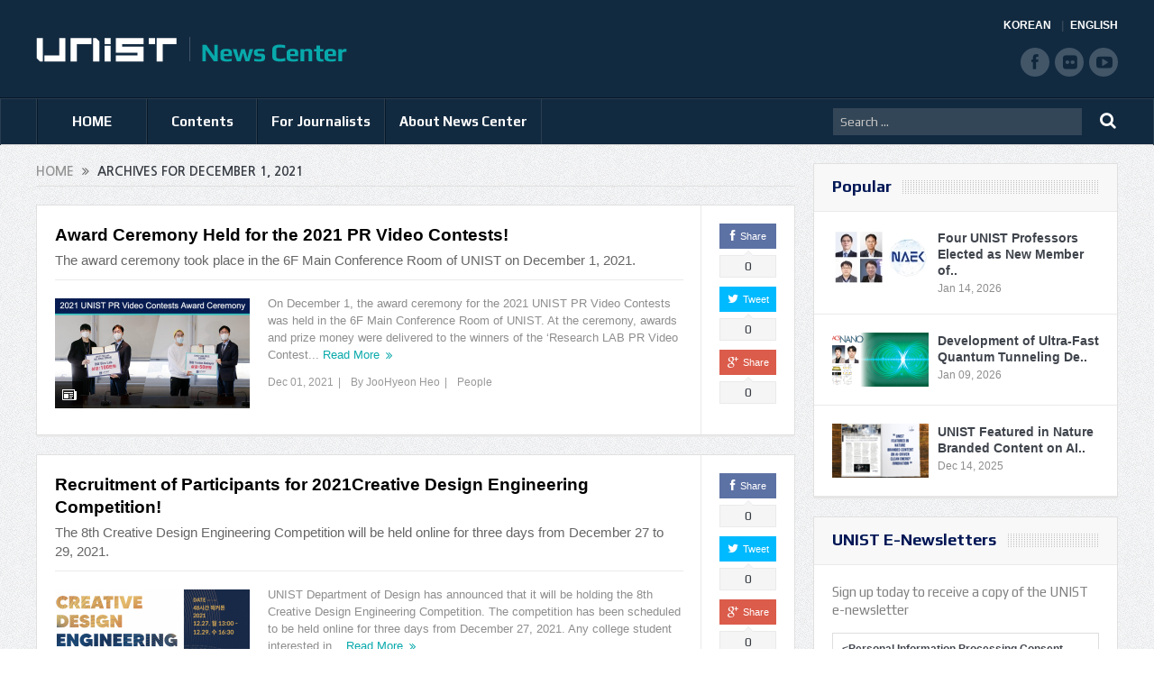

--- FILE ---
content_type: text/html; charset=UTF-8
request_url: https://news.unist.ac.kr/2021/12/01/
body_size: 12108
content:
<!DOCTYPE html>
<!--[if lt IE 7]>      <html class="no-js lt-ie9 lt-ie8 lt-ie7" lang="en-US"> <![endif]-->
<!--[if IE 7]>         <html class="no-js lt-ie9 lt-ie8" lang="en-US"> <![endif]-->
<!--[if IE 8]>         <html class="no-js lt-ie9" lang="en-US"> <![endif]-->
<!--[if gt IE 8]><!--> <html class="no-js" lang="en-US"> <!--<![endif]-->
<head>
<meta charset="UTF-8" />
<meta http-equiv="X-UA-Compatible" content="IE=edge,chrome=1">
<title>2021  December  01UNIST News Center | UNIST News Center</title>
<link rel="profile" href="http://gmpg.org/xfn/11">
<link rel="pingback" href="https://news.unist.ac.kr/xmlrpc.php">
<meta name="viewport" content="width=device-width, initial-scale=1, maximum-scale=1">
<link rel="shortcut icon" href="https://news.unist.ac.kr/wp-content/uploads/2014/10/favicon.ico" />
<link rel="apple-touch-icon" href="https://news.unist.ac.kr/wp-content/themes/goodnews5/apple-touch-icon-precomposed.png" />
<link rel="stylesheet" type="text/css" href="/wp-content/themes/goodnews5/css/print.css" media="print">
<link rel="pingback" href="https://news.unist.ac.kr/xmlrpc.php" />
<!--[if lt IE 9]>
<script src="https://news.unist.ac.kr/wp-content/themes/goodnews5/framework/helpers/js/html5.js"></script>
<script src="https://news.unist.ac.kr/wp-content/themes/goodnews5/framework/helpers/js/IE9.js"></script>
<![endif]-->
<link href='https://fonts.googleapis.com/css?family=Play:400,700' rel='stylesheet' type='text/css'>
<!-- <link href='http://fonts.googleapis.com/css?family=Open+Sans:400,300,600,700,800' rel='stylesheet' type='text/css'> -->
<style type="text/css" media="screen">.mymail-form{margin-bottom:20px;}.mymail-form .input, .mymail-form .mymail-form-info{width:100%;-webkit-box-sizing:border-box;-moz-box-sizing:border-box;box-sizing:border-box;}.mymail-form label{line-height:1.6em;}.mymail-form li{list-style:none !important;margin-left:0;}.mymail-form label .required{color:#f33;}.mymail-form input.required{color:inherit;}.mymail-form .mymail-email{}.mymail-form .mymail-firstname{}.mymail-form .mymail-lastname{}.mymail-form .mymail-lists-wrapper ul{list-style:none;margin-left:0;}.mymail-form .mymail-lists-wrapper ul li{margin-left:0;}.mymail-form .mymail-list-description{color:inherit;display:block;margin-left:25px;font-size:0.8em;}.mymail-form .mymail-form-info{display:none;border-radius:2px;padding:5px;margin-bottom:4px;color:#fff;}.mymail-form .error input{border:1px solid #f33;}.mymail-form .mymail-form-info.error{background:#f33;}.mymail-form .mymail-form-info ul li{color:inherit;margin-left:0;}.mymail-form .mymail-form-info.success{background-color: #24890D;}.mymail-form .mymail-form-info p{margin-bottom:0;}.mymail-form .mymail-form-info ul{list-style-type:circle;margin-left:0;margin-bottom:0;}.mymail-form .submit-button{margin:6px 0 0;}.mymail-form .submit-button:active{margin:7px 1px 1px;}.mymail-form .mymail-loader{display: none;width:16px;height:16px;margin:4px;vertical-align: middle;background-image:url('http://news.unist.ac.kr/wp-content/plugins/myMail/assets/img/loading.gif');background-repeat:no-repeat;background-position:center center;}.mymail-form .mymail-loader.loading{display: inline-block;}@media only screen and (-webkit-min-device-pixel-ratio: 2),only screen and (min--moz-device-pixel-ratio: 2),only screen and (-o-min-device-pixel-ratio: 2/1),only screen and (min-device-pixel-ratio: 2),only screen and ( min-resolution: 192dpi),only screen and ( min-resolution: 2dppx){ .mymail-form .mymail-loader{background-image:url('http://news.unist.ac.kr/wp-content/plugins/myMail/assets/img/loading_2x.gif');background-size:100%;}}</style>
<!-- All in One SEO Pack 2.3.4.1 by Michael Torbert of Semper Fi Web Design[437,484] -->
<meta name="keywords" itemprop="keywords" content="me" />
<meta name="robots" content="noindex,follow" />

<link rel="canonical" href="https://news.unist.ac.kr/2021/12/01/" />
<!-- /all in one seo pack -->
<link rel="alternate" type="application/rss+xml" title="UNIST News Center &raquo; Feed" href="https://news.unist.ac.kr/feed/" />
<link rel="alternate" type="application/rss+xml" title="UNIST News Center &raquo; Comments Feed" href="https://news.unist.ac.kr/comments/feed/" />
		<script type="text/javascript">
			window._wpemojiSettings = {"baseUrl":"https:\/\/s.w.org\/images\/core\/emoji\/72x72\/","ext":".png","source":{"concatemoji":"https:\/\/news.unist.ac.kr\/wp-includes\/js\/wp-emoji-release.min.js?ver=4.5.26"}};
			!function(e,o,t){var a,n,r;function i(e){var t=o.createElement("script");t.src=e,t.type="text/javascript",o.getElementsByTagName("head")[0].appendChild(t)}for(r=Array("simple","flag","unicode8","diversity"),t.supports={everything:!0,everythingExceptFlag:!0},n=0;n<r.length;n++)t.supports[r[n]]=function(e){var t,a,n=o.createElement("canvas"),r=n.getContext&&n.getContext("2d"),i=String.fromCharCode;if(!r||!r.fillText)return!1;switch(r.textBaseline="top",r.font="600 32px Arial",e){case"flag":return r.fillText(i(55356,56806,55356,56826),0,0),3e3<n.toDataURL().length;case"diversity":return r.fillText(i(55356,57221),0,0),a=(t=r.getImageData(16,16,1,1).data)[0]+","+t[1]+","+t[2]+","+t[3],r.fillText(i(55356,57221,55356,57343),0,0),a!=(t=r.getImageData(16,16,1,1).data)[0]+","+t[1]+","+t[2]+","+t[3];case"simple":return r.fillText(i(55357,56835),0,0),0!==r.getImageData(16,16,1,1).data[0];case"unicode8":return r.fillText(i(55356,57135),0,0),0!==r.getImageData(16,16,1,1).data[0]}return!1}(r[n]),t.supports.everything=t.supports.everything&&t.supports[r[n]],"flag"!==r[n]&&(t.supports.everythingExceptFlag=t.supports.everythingExceptFlag&&t.supports[r[n]]);t.supports.everythingExceptFlag=t.supports.everythingExceptFlag&&!t.supports.flag,t.DOMReady=!1,t.readyCallback=function(){t.DOMReady=!0},t.supports.everything||(a=function(){t.readyCallback()},o.addEventListener?(o.addEventListener("DOMContentLoaded",a,!1),e.addEventListener("load",a,!1)):(e.attachEvent("onload",a),o.attachEvent("onreadystatechange",function(){"complete"===o.readyState&&t.readyCallback()})),(a=t.source||{}).concatemoji?i(a.concatemoji):a.wpemoji&&a.twemoji&&(i(a.twemoji),i(a.wpemoji)))}(window,document,window._wpemojiSettings);
		</script>
		<style type="text/css">
img.wp-smiley,
img.emoji {
	display: inline !important;
	border: none !important;
	box-shadow: none !important;
	height: 1em !important;
	width: 1em !important;
	margin: 0 .07em !important;
	vertical-align: -0.1em !important;
	background: none !important;
	padding: 0 !important;
}
</style>
<link rel='stylesheet' id='bwp-capt-css'  href='https://news.unist.ac.kr/wp-content/plugins/bwp-recaptcha/assets/css/custom-theme.css?ver=4.5.26' type='text/css' media='all' />
<link rel='stylesheet' id='dashicons-css'  href='https://news.unist.ac.kr/wp-includes/css/dashicons.min.css?ver=4.5.26' type='text/css' media='all' />
<link rel='stylesheet' id='post-views-counter-frontend-css'  href='https://news.unist.ac.kr/wp-content/plugins/post-views-counter/css/frontend.css?ver=4.5.26' type='text/css' media='all' />
<link rel='stylesheet' id='plugins-css'  href='https://news.unist.ac.kr/wp-content/themes/goodnews5/css/plugins.css?ver=4.5.26' type='text/css' media='all' />
<link rel='stylesheet' id='main-css'  href='https://news.unist.ac.kr/wp-content/themes/goodnews5/css/main.css?ver=22' type='text/css' media='all' />
<link rel='stylesheet' id='responsive-css'  href='https://news.unist.ac.kr/wp-content/themes/goodnews5/css/media.css?ver=4.5.26' type='text/css' media='all' />
<link rel='stylesheet' id='style-css'  href='https://news.unist.ac.kr/wp-content/themes/goodnews5/style.css?ver=4.5.26' type='text/css' media='all' />
<link rel='stylesheet' id='meks_instagram-widget-styles-css'  href='https://news.unist.ac.kr/wp-content/plugins/meks-easy-instagram-widget/css/widget.css?ver=4.5.26' type='text/css' media='all' />
<link rel='stylesheet' id='js_composer_custom_css-css'  href='https://news.unist.ac.kr/wp-content/uploads/js_composer/custom.css?ver=4.3.3' type='text/css' media='screen' />
<link rel='stylesheet' id='black-style-css'  href='https://news.unist.ac.kr/wp-content/themes/goodnews5/css/green.css?ver=4.5.26' type='text/css' media='all' />
<script type='text/javascript' src='https://news.unist.ac.kr/wp-includes/js/jquery/jquery.js?ver=1.12.4'></script>
<script type='text/javascript' src='https://news.unist.ac.kr/wp-includes/js/jquery/jquery-migrate.min.js?ver=1.4.1'></script>
<link rel='https://api.w.org/' href='https://news.unist.ac.kr/wp-json/' />
<link rel="EditURI" type="application/rsd+xml" title="RSD" href="https://news.unist.ac.kr/xmlrpc.php?rsd" />
<link rel="wlwmanifest" type="application/wlwmanifest+xml" href="https://news.unist.ac.kr/wp-includes/wlwmanifest.xml" /> 
<meta name="generator" content="WordPress 4.5.26" />
<meta name="generator" content="Powered by Visual Composer - drag and drop page builder for WordPress."/>
<style type="text/css">
    
.header > .inner, .header .logo {
line-height: 108px;
height: 108px;
}
.news-box .nb-item-meta a:hover {
    color: #666666 !important;
}
.show_all_results a i, .search-wrap ul.s-results .s-img .post_format {
color: #ffffff;
}
.sidebar > .widget_text:last-child .widget-head {margin:0;}
.mom-socials-counter .msc-instar .sc-head {color:#333;}
.fa-icon-instar:before {content:"";display:block;width:20px;height:20px;background:url(/wp-content/uploads/2024/06/instar.png) no-repeat 0 0 / cover;}</style>
<link rel="stylesheet" id="head_add-css" href="/wp-content/themes/goodnews5/css/head_add.css?ver=3.9.2" type="text/css" media="all">
    <script type="text/javascript" src="https://news.unist.ac.kr/wp-content/themes/goodnews5/js/common.js?ver=20260105114631"></script>
</head>
<body class="archive date right-sidebar fade-imgs-in-appear sticky_navigation_on navigation_highlight_ancestor wpb-js-composer js-comp-ver-4.3.3 vc_responsive">
<!--[if lt IE 7]>
<p class="browsehappy">You are using an <strong>outdated</strong> browser. Please <a href="http://browsehappy.com/">upgrade your browser</a> to improve your experience.</p>
<![endif]-->
<div class="boxed-wrap clearfix">
<div id="header-wrapper">
    <header class="header">
<div class="inner">
<div class="logo">
<a class="unist_logo" href="https://www.unist.ac.kr/" target="_blank" rel="noopener noreferrer"><img src="/wp-content/uploads/2014/11/unist_logo.png" alt="unist" /></a><a href="https://news.unist.ac.kr">
<img src="https://news.unist.ac.kr/wp-content/uploads/2014/11/news_letter_logo1.png" alt="UNIST News Center" />
<img class="mom_retina_logo" src="https://news.unist.ac.kr/wp-content/uploads/2014/11/news_letter_logo1.png" alt="UNIST News Center" />
</a>
</div>
<div class="meta_header_right">
<div class="site_lang">
<a class="active" href="/kor/">KOREAN</a>
<a href="/">ENGLISH</a>
</div>
</div>
<div class="copyrights-area">
<ul class="mom-social-icons">
<li class="facebook"><a target="_blank" class="vector_icon" href="https://www.facebook.com/unist.official" rel="noopener noreferrer"><i class="fa-icon-facebook "></i></a></li>
<li class="flickr"><a target="_blank" class="vector_icon" href="https://www.flickr.com/photos/127975223@N05/" rel="noopener noreferrer"><i class="fa-icon-flickr"></i></a></li>
<li class="youtube"><a target="_blank" class="vector_icon" href="http://www.youtube.com/unistmedia" rel="noopener noreferrer"><i class="fa-icon-youtube"></i></a></li>
</ul>
</div>
<div class="clear"></div>
</div>
</header>
</div>
                        <nav id="navigation" itemtype="http://schema.org/SiteNavigationElement" itemscope="itemscope" role="navigation" class="dd-effect-slide nov_white_off ">
                <div class="navigation-inner">
                <div class="inner">
                                            <ul id="menu-news-center" class="main-menu main-default-menu mom_visibility_desktop"><li id="menu-item-1236" class="menu-item menu-item-type-custom menu-item-object-custom menu-item-home mom_default_menu_item menu-item-depth-0"><a href="http://news.unist.ac.kr">HOME</a></li>
<li id="menu-item-1721" class="menu-item menu-item-type-taxonomy menu-item-object-category menu-item-has-children menu-parent-item mom_mega_cats menu-item-depth-0"><a href="https://news.unist.ac.kr/category/all-news/">Contents</a><div class='cats-mega-wrap mom_cats_horizontal'>
<div class="cats-mega-inner">

<ul class="sub-menu ">
	<li id="menu-item-1722" class="menu-item menu-item-type-taxonomy menu-item-object-category mom_default_menu_item active menu-item-depth-1"><a href="https://news.unist.ac.kr/category/all-news/">All News</a></li>
	<li id="menu-item-1705" class="menu-item menu-item-type-taxonomy menu-item-object-category mom_default_menu_item menu-item-depth-1"><a href="https://news.unist.ac.kr/category/all-news/news/">News</a></li>
	<li id="menu-item-1704" class="menu-item menu-item-type-taxonomy menu-item-object-category mom_default_menu_item menu-item-depth-1"><a href="https://news.unist.ac.kr/category/all-news/people/">People</a></li>
	<li id="menu-item-10664" class="menu-item menu-item-type-taxonomy menu-item-object-category mom_default_menu_item menu-item-depth-1"><a href="https://news.unist.ac.kr/category/all-news/community-contribution/">Community Contribution</a></li>
	<li id="menu-item-1703" class="menu-item menu-item-type-taxonomy menu-item-object-category mom_default_menu_item menu-item-depth-1"><a href="https://news.unist.ac.kr/category/all-news/research-innovation/">Research</a></li>
</ul>
<div class='subcat'><div class='active mom-cat-latest' id='mn-latest-1722'><ul id='mn-ul-latest-1722' data-jbh='category'><li class='has-thumbnail' ><div class='subcat-thumbnail'><a href='https://news.unist.ac.kr/new-study-reveals-how-chirality-controls-electron-spin-direction/' title='New Study Reveals How Chirality Controls Electron Spin Direction'><img src='https://news.unist.ac.kr/wp-content/uploads/2026/01/KakaoTalk_20260114_101538272-800x428-120x76.png' alt=''></a></div><div class='subcat-title'><a href='https://news.unist.ac.kr/new-study-reveals-how-chirality-controls-electron-spin-direction/' title='New Study Reveals How Chirality Controls Electron Spin Direction'> New Study Reveals How Chirality Controls Electron Spin Direction</a><span>  13 hours ago</span></div></li><li class='has-thumbnail' ><div class='subcat-thumbnail'><a href='https://news.unist.ac.kr/breakthrough-thick-electrode-enhances-power-and-capacity-in-batteries-75-increase-in-output/' title='Breakthrough Thick Electrode Enhances Power and Capacity in Batteries—75% Increase in Output'><img src='https://news.unist.ac.kr/wp-content/uploads/2026/01/KakaoTalk_20260114_101358346-800x428-120x76.png' alt=''></a></div><div class='subcat-title'><a href='https://news.unist.ac.kr/breakthrough-thick-electrode-enhances-power-and-capacity-in-batteries-75-increase-in-output/' title='Breakthrough Thick Electrode Enhances Power and Capacity in Batteries—75% Increase in Output'> Breakthrough Thick Electrode Enhances Power and Capacity in Batteries—75% Increase in Output</a><span>  2 days ago</span></div></li><li class='has-thumbnail' ><div class='subcat-thumbnail'><a href='https://news.unist.ac.kr/unist-and-u-of-u-host-joint-research-exchange-with-csusm/' title='UNIST and U of U Host Joint Research Exchange with CSUSM'><img src='https://news.unist.ac.kr/wp-content/uploads/2026/01/사진-UNIST와-울산대-미국-캘리포니아주립대학교-샌마코스-학생들이-국제-교류-세미나를-기념해-단체사진을-촬영하고-있다-800x406-120x76.jpg' alt=''></a></div><div class='subcat-title'><a href='https://news.unist.ac.kr/unist-and-u-of-u-host-joint-research-exchange-with-csusm/' title='UNIST and U of U Host Joint Research Exchange with CSUSM'> UNIST and U of U Host Joint Research Exchange with CSUSM</a><span>  2 days ago</span></div></li></ul><a href='https://news.unist.ac.kr/category/all-news/' title='' class='view_all_posts'>View all<i class='long-arrow-icon'></i></a></div><div class=' mom-cat-latest' id='mn-latest-1705'><ul id='mn-ul-latest-1705' data-jbh='category'><li class='has-thumbnail' ><div class='subcat-thumbnail'><a href='https://news.unist.ac.kr/unist-and-u-of-u-host-joint-research-exchange-with-csusm/' title='UNIST and U of U Host Joint Research Exchange with CSUSM'><img src='https://news.unist.ac.kr/wp-content/uploads/2026/01/사진-UNIST와-울산대-미국-캘리포니아주립대학교-샌마코스-학생들이-국제-교류-세미나를-기념해-단체사진을-촬영하고-있다-800x406-120x76.jpg' alt=''></a></div><div class='subcat-title'><a href='https://news.unist.ac.kr/unist-and-u-of-u-host-joint-research-exchange-with-csusm/' title='UNIST and U of U Host Joint Research Exchange with CSUSM'> UNIST and U of U Host Joint Research Exchange with CSUSM</a><span>  2 days ago</span></div></li><li class='has-thumbnail' ><div class='subcat-thumbnail'><a href='https://news.unist.ac.kr/unist-receives-acrc-institutional-commendation-for-excellence-in-integrity-education/' title='UNIST Receives ACRC Institutional Commendation for Excellence in Integrity Education'><img src='https://news.unist.ac.kr/wp-content/uploads/2026/01/UNIST-iNTEGRITY-COMMENDATION-120x76.jpg' alt=''></a></div><div class='subcat-title'><a href='https://news.unist.ac.kr/unist-receives-acrc-institutional-commendation-for-excellence-in-integrity-education/' title='UNIST Receives ACRC Institutional Commendation for Excellence in Integrity Education'> UNIST Receives ACRC Institutional Commendation for Excellence in Integrity Education</a><span>  4 days ago</span></div></li><li class='has-thumbnail' ><div class='subcat-thumbnail'><a href='https://news.unist.ac.kr/unist-welcomes-2026-with-new-years-kick-off-meeting/' title='UNIST Welcomes 2026 with New Year’s Kick-off Meeting'><img src='https://news.unist.ac.kr/wp-content/uploads/2026/01/260105_시무식_451-120x76.jpg' alt=''></a></div><div class='subcat-title'><a href='https://news.unist.ac.kr/unist-welcomes-2026-with-new-years-kick-off-meeting/' title='UNIST Welcomes 2026 with New Year’s Kick-off Meeting'> UNIST Welcomes 2026 with New Year’s Kick-off Meeting</a><span>  2 weeks ago</span></div></li></ul><a href='https://news.unist.ac.kr/category/all-news/news/' title='' class='view_all_posts'>View all<i class='long-arrow-icon'></i></a></div><div class=' mom-cat-latest' id='mn-latest-1704'><ul id='mn-ul-latest-1704' data-jbh='category'><li class='has-thumbnail' ><div class='subcat-thumbnail'><a href='https://news.unist.ac.kr/four-unist-professors-elected-as-new-member-of-national-academy-of-engineering-of-korea/' title='Four UNIST Professors Elected as New Member of National Academy of Engineering of Korea'><img src='https://news.unist.ac.kr/wp-content/uploads/2026/01/NAEK-main-800x448-120x76.jpg' alt=''></a></div><div class='subcat-title'><a href='https://news.unist.ac.kr/four-unist-professors-elected-as-new-member-of-national-academy-of-engineering-of-korea/' title='Four UNIST Professors Elected as New Member of National Academy of Engineering of Korea'> Four UNIST Professors Elected as New Member of National Academy of Engineering of Korea</a><span>  2 days ago</span></div></li><li class='has-thumbnail' ><div class='subcat-thumbnail'><a href='https://news.unist.ac.kr/new-book-brings-together-the-final-reflections-of-two-environmental-engineers/' title='New Book Brings Together the Final Reflections of Two Environmental Engineers'><img src='https://news.unist.ac.kr/wp-content/uploads/2026/01/KakaoTalk_20260112_145125928-120x76.png' alt=''></a></div><div class='subcat-title'><a href='https://news.unist.ac.kr/new-book-brings-together-the-final-reflections-of-two-environmental-engineers/' title='New Book Brings Together the Final Reflections of Two Environmental Engineers'> New Book Brings Together the Final Reflections of Two Environmental Engineers</a><span>  4 days ago</span></div></li><li class='has-thumbnail' ><div class='subcat-thumbnail'><a href='https://news.unist.ac.kr/professor-sang-hoon-kang-honored-with-ijpem-most-cited-article-award/' title='Professor Sang Hoon Kang Honored with &#8216;IJPEM Most Cited Article Award&#8217;'><img src='https://news.unist.ac.kr/wp-content/uploads/2026/01/KakaoTalk_20260112_142735876-120x76.png' alt=''></a></div><div class='subcat-title'><a href='https://news.unist.ac.kr/professor-sang-hoon-kang-honored-with-ijpem-most-cited-article-award/' title='Professor Sang Hoon Kang Honored with &#8216;IJPEM Most Cited Article Award&#8217;'> Professor Sang Hoon Kang Honored with &#8216;IJPEM Most Cited Article Award&#8217;</a><span>  4 days ago</span></div></li></ul><a href='https://news.unist.ac.kr/category/all-news/people/' title='' class='view_all_posts'>View all<i class='long-arrow-icon'></i></a></div><div class=' mom-cat-latest' id='mn-latest-10664'><ul id='mn-ul-latest-10664' data-jbh='category'><li class='has-thumbnail' ><div class='subcat-thumbnail'><a href='https://news.unist.ac.kr/unist-and-pknu-sign-mou-to-promote-educational-donations-and-develop-joint-stem-programs-in-gyeongsang-region/' title='UNIST and PKNU Sign MOU to Promote Educational Donations and Develop Joint STEM Programs in Gyeongsang Region'><img src='https://news.unist.ac.kr/wp-content/uploads/2025/09/썸네일-리더십센터-부경대-협약체결-800x510-120x76.jpg' alt=''></a></div><div class='subcat-title'><a href='https://news.unist.ac.kr/unist-and-pknu-sign-mou-to-promote-educational-donations-and-develop-joint-stem-programs-in-gyeongsang-region/' title='UNIST and PKNU Sign MOU to Promote Educational Donations and Develop Joint STEM Programs in Gyeongsang Region'> UNIST and PKNU Sign MOU to Promote Educational Donations and Develop Joint STEM Programs in Gyeongsang Region</a><span>  5 months ago</span></div></li><li class='has-thumbnail' ><div class='subcat-thumbnail'><a href='https://news.unist.ac.kr/unist-connects-with-community-through-spring-concert-for-children-with-disabilities/' title='UNIST Connects with Community Through Spring Concert for Children with Disabilities'><img src='https://news.unist.ac.kr/wp-content/uploads/2025/05/UNIST가-울주군-혜진원을-방문해-음악회를-열고-기념사진을-촬영하고-있다-800x342-120x76.jpg' alt=''></a></div><div class='subcat-title'><a href='https://news.unist.ac.kr/unist-connects-with-community-through-spring-concert-for-children-with-disabilities/' title='UNIST Connects with Community Through Spring Concert for Children with Disabilities'> UNIST Connects with Community Through Spring Concert for Children with Disabilities</a><span>  9 months ago</span></div></li><li class='has-thumbnail' ><div class='subcat-thumbnail'><a href='https://news.unist.ac.kr/flower-beds-at-unist-given-a-new-lease-of-life/' title='Flower Beds at UNIST Given A New Lease of Life!'><img src='https://news.unist.ac.kr/wp-content/uploads/2021/06/Ulju-i40-mentoring-main-800x426-120x76.jpg' alt=''></a></div><div class='subcat-title'><a href='https://news.unist.ac.kr/flower-beds-at-unist-given-a-new-lease-of-life/' title='Flower Beds at UNIST Given A New Lease of Life!'> Flower Beds at UNIST Given A New Lease of Life!</a><span>  5 years ago</span></div></li></ul><a href='https://news.unist.ac.kr/category/all-news/community-contribution/' title='' class='view_all_posts'>View all<i class='long-arrow-icon'></i></a></div><div class=' mom-cat-latest' id='mn-latest-1703'><ul id='mn-ul-latest-1703' data-jbh='category'><li class='has-thumbnail' ><div class='subcat-thumbnail'><a href='https://news.unist.ac.kr/new-study-reveals-how-chirality-controls-electron-spin-direction/' title='New Study Reveals How Chirality Controls Electron Spin Direction'><img src='https://news.unist.ac.kr/wp-content/uploads/2026/01/KakaoTalk_20260114_101538272-800x428-120x76.png' alt=''></a></div><div class='subcat-title'><a href='https://news.unist.ac.kr/new-study-reveals-how-chirality-controls-electron-spin-direction/' title='New Study Reveals How Chirality Controls Electron Spin Direction'> New Study Reveals How Chirality Controls Electron Spin Direction</a><span>  13 hours ago</span></div></li><li class='has-thumbnail' ><div class='subcat-thumbnail'><a href='https://news.unist.ac.kr/breakthrough-thick-electrode-enhances-power-and-capacity-in-batteries-75-increase-in-output/' title='Breakthrough Thick Electrode Enhances Power and Capacity in Batteries—75% Increase in Output'><img src='https://news.unist.ac.kr/wp-content/uploads/2026/01/KakaoTalk_20260114_101358346-800x428-120x76.png' alt=''></a></div><div class='subcat-title'><a href='https://news.unist.ac.kr/breakthrough-thick-electrode-enhances-power-and-capacity-in-batteries-75-increase-in-output/' title='Breakthrough Thick Electrode Enhances Power and Capacity in Batteries—75% Increase in Output'> Breakthrough Thick Electrode Enhances Power and Capacity in Batteries—75% Increase in Output</a><span>  2 days ago</span></div></li><li class='has-thumbnail' ><div class='subcat-thumbnail'><a href='https://news.unist.ac.kr/development-of-ultra-fast-quantum-tunneling-device-for-6g-terahertz-era/' title='Development of Ultra-Fast Quantum Tunneling Device for 6G Terahertz Era'><img src='https://news.unist.ac.kr/wp-content/uploads/2026/01/KakaoTalk_20260105_135849057-800x428-120x76.png' alt=''></a></div><div class='subcat-title'><a href='https://news.unist.ac.kr/development-of-ultra-fast-quantum-tunneling-device-for-6g-terahertz-era/' title='Development of Ultra-Fast Quantum Tunneling Device for 6G Terahertz Era'> Development of Ultra-Fast Quantum Tunneling Device for 6G Terahertz Era</a><span>  1 week ago</span></div></li></ul><a href='https://news.unist.ac.kr/category/all-news/research-innovation/' title='' class='view_all_posts'>View all<i class='long-arrow-icon'></i></a></div></div> 
</div>
</div>
<i class='responsive-caret'></i>
</li>
<li id="menu-item-3324" class="menu-item menu-item-type-post_type menu-item-object-page menu-item-has-children menu-parent-item mom_default_menu_item menu-item-depth-0"><a href="https://news.unist.ac.kr/contact-info/">For Journalists</a>
<ul class="sub-menu ">
	<li id="menu-item-15974" class="menu-item menu-item-type-post_type menu-item-object-page mom_default_menu_item active menu-item-depth-1"><a href="https://news.unist.ac.kr/contact-info/">For Journalists</a></li>
	<li id="menu-item-34551" class="menu-item menu-item-type-custom menu-item-object-custom mom_default_menu_item menu-item-depth-1"><a target="_blank" href="https://www.unist.ac.kr/about-unist/overview/unist-at-a-glance-new/">UNIST at a Glance</a></li>
</ul>
<i class='responsive-caret'></i>
</li>
<li id="menu-item-1233" class="menu-item menu-item-type-post_type menu-item-object-page menu-item-has-children menu-parent-item mom_default_menu_item menu-item-depth-0"><a href="https://news.unist.ac.kr/about-unist-news-center/">About News Center</a>
<ul class="sub-menu ">
	<li id="menu-item-15973" class="menu-item menu-item-type-post_type menu-item-object-page mom_default_menu_item active menu-item-depth-1"><a href="https://news.unist.ac.kr/about-unist-news-center/">About News Center</a></li>
	<li id="menu-item-1283" class="menu-item menu-item-type-post_type menu-item-object-page mom_default_menu_item menu-item-depth-1"><a href="https://news.unist.ac.kr/about-unist-news-center/news-communications-team/">News &#038; Communications Team</a></li>
</ul>
<i class='responsive-caret'></i>
</li>
</ul>                                                <div class="mom_visibility_device device-menu-wrap">
                        <div class="device-menu-holder">
                            <i class="fa-icon-align-justify mh-icon"></i> <span class="the_menu_holder_area"><i class="dmh-icon"></i>Menu</span><i class="mh-caret"></i>
                        </div>
                        <ul id="menu-news-center-1" class="device-menu"><li id="menu-item-1236" class="menu-item menu-item-type-custom menu-item-object-custom menu-item-home mom_default_menu_item menu-item-depth-0"><a href="http://news.unist.ac.kr">HOME</a></li>
<li id="menu-item-1721" class="menu-item menu-item-type-taxonomy menu-item-object-category menu-item-has-children menu-parent-item mom_mega_cats menu-item-depth-0"><a href="https://news.unist.ac.kr/category/all-news/">Contents</a><div class='cats-mega-wrap mom_cats_horizontal'>
<div class="cats-mega-inner">

<ul class="sub-menu ">
	<li id="menu-item-1722" class="menu-item menu-item-type-taxonomy menu-item-object-category mom_default_menu_item active menu-item-depth-1"><a href="https://news.unist.ac.kr/category/all-news/">All News</a></li>
	<li id="menu-item-1705" class="menu-item menu-item-type-taxonomy menu-item-object-category mom_default_menu_item menu-item-depth-1"><a href="https://news.unist.ac.kr/category/all-news/news/">News</a></li>
	<li id="menu-item-1704" class="menu-item menu-item-type-taxonomy menu-item-object-category mom_default_menu_item menu-item-depth-1"><a href="https://news.unist.ac.kr/category/all-news/people/">People</a></li>
	<li id="menu-item-10664" class="menu-item menu-item-type-taxonomy menu-item-object-category mom_default_menu_item menu-item-depth-1"><a href="https://news.unist.ac.kr/category/all-news/community-contribution/">Community Contribution</a></li>
	<li id="menu-item-1703" class="menu-item menu-item-type-taxonomy menu-item-object-category mom_default_menu_item menu-item-depth-1"><a href="https://news.unist.ac.kr/category/all-news/research-innovation/">Research</a></li>
</ul>
<div class='subcat'><div class='active mom-cat-latest' id='mn-latest-1722'><ul id='mn-ul-latest-1722' data-jbh='category'><li class='has-thumbnail' ><div class='subcat-thumbnail'><a href='https://news.unist.ac.kr/new-study-reveals-how-chirality-controls-electron-spin-direction/' title='New Study Reveals How Chirality Controls Electron Spin Direction'><img src='https://news.unist.ac.kr/wp-content/uploads/2026/01/KakaoTalk_20260114_101538272-800x428-120x76.png' alt=''></a></div><div class='subcat-title'><a href='https://news.unist.ac.kr/new-study-reveals-how-chirality-controls-electron-spin-direction/' title='New Study Reveals How Chirality Controls Electron Spin Direction'> New Study Reveals How Chirality Controls Electron Spin Direction</a><span>  13 hours ago</span></div></li><li class='has-thumbnail' ><div class='subcat-thumbnail'><a href='https://news.unist.ac.kr/breakthrough-thick-electrode-enhances-power-and-capacity-in-batteries-75-increase-in-output/' title='Breakthrough Thick Electrode Enhances Power and Capacity in Batteries—75% Increase in Output'><img src='https://news.unist.ac.kr/wp-content/uploads/2026/01/KakaoTalk_20260114_101358346-800x428-120x76.png' alt=''></a></div><div class='subcat-title'><a href='https://news.unist.ac.kr/breakthrough-thick-electrode-enhances-power-and-capacity-in-batteries-75-increase-in-output/' title='Breakthrough Thick Electrode Enhances Power and Capacity in Batteries—75% Increase in Output'> Breakthrough Thick Electrode Enhances Power and Capacity in Batteries—75% Increase in Output</a><span>  2 days ago</span></div></li><li class='has-thumbnail' ><div class='subcat-thumbnail'><a href='https://news.unist.ac.kr/unist-and-u-of-u-host-joint-research-exchange-with-csusm/' title='UNIST and U of U Host Joint Research Exchange with CSUSM'><img src='https://news.unist.ac.kr/wp-content/uploads/2026/01/사진-UNIST와-울산대-미국-캘리포니아주립대학교-샌마코스-학생들이-국제-교류-세미나를-기념해-단체사진을-촬영하고-있다-800x406-120x76.jpg' alt=''></a></div><div class='subcat-title'><a href='https://news.unist.ac.kr/unist-and-u-of-u-host-joint-research-exchange-with-csusm/' title='UNIST and U of U Host Joint Research Exchange with CSUSM'> UNIST and U of U Host Joint Research Exchange with CSUSM</a><span>  2 days ago</span></div></li></ul><a href='https://news.unist.ac.kr/category/all-news/' title='' class='view_all_posts'>View all<i class='long-arrow-icon'></i></a></div><div class=' mom-cat-latest' id='mn-latest-1705'><ul id='mn-ul-latest-1705' data-jbh='category'><li class='has-thumbnail' ><div class='subcat-thumbnail'><a href='https://news.unist.ac.kr/unist-and-u-of-u-host-joint-research-exchange-with-csusm/' title='UNIST and U of U Host Joint Research Exchange with CSUSM'><img src='https://news.unist.ac.kr/wp-content/uploads/2026/01/사진-UNIST와-울산대-미국-캘리포니아주립대학교-샌마코스-학생들이-국제-교류-세미나를-기념해-단체사진을-촬영하고-있다-800x406-120x76.jpg' alt=''></a></div><div class='subcat-title'><a href='https://news.unist.ac.kr/unist-and-u-of-u-host-joint-research-exchange-with-csusm/' title='UNIST and U of U Host Joint Research Exchange with CSUSM'> UNIST and U of U Host Joint Research Exchange with CSUSM</a><span>  2 days ago</span></div></li><li class='has-thumbnail' ><div class='subcat-thumbnail'><a href='https://news.unist.ac.kr/unist-receives-acrc-institutional-commendation-for-excellence-in-integrity-education/' title='UNIST Receives ACRC Institutional Commendation for Excellence in Integrity Education'><img src='https://news.unist.ac.kr/wp-content/uploads/2026/01/UNIST-iNTEGRITY-COMMENDATION-120x76.jpg' alt=''></a></div><div class='subcat-title'><a href='https://news.unist.ac.kr/unist-receives-acrc-institutional-commendation-for-excellence-in-integrity-education/' title='UNIST Receives ACRC Institutional Commendation for Excellence in Integrity Education'> UNIST Receives ACRC Institutional Commendation for Excellence in Integrity Education</a><span>  4 days ago</span></div></li><li class='has-thumbnail' ><div class='subcat-thumbnail'><a href='https://news.unist.ac.kr/unist-welcomes-2026-with-new-years-kick-off-meeting/' title='UNIST Welcomes 2026 with New Year’s Kick-off Meeting'><img src='https://news.unist.ac.kr/wp-content/uploads/2026/01/260105_시무식_451-120x76.jpg' alt=''></a></div><div class='subcat-title'><a href='https://news.unist.ac.kr/unist-welcomes-2026-with-new-years-kick-off-meeting/' title='UNIST Welcomes 2026 with New Year’s Kick-off Meeting'> UNIST Welcomes 2026 with New Year’s Kick-off Meeting</a><span>  2 weeks ago</span></div></li></ul><a href='https://news.unist.ac.kr/category/all-news/news/' title='' class='view_all_posts'>View all<i class='long-arrow-icon'></i></a></div><div class=' mom-cat-latest' id='mn-latest-1704'><ul id='mn-ul-latest-1704' data-jbh='category'><li class='has-thumbnail' ><div class='subcat-thumbnail'><a href='https://news.unist.ac.kr/four-unist-professors-elected-as-new-member-of-national-academy-of-engineering-of-korea/' title='Four UNIST Professors Elected as New Member of National Academy of Engineering of Korea'><img src='https://news.unist.ac.kr/wp-content/uploads/2026/01/NAEK-main-800x448-120x76.jpg' alt=''></a></div><div class='subcat-title'><a href='https://news.unist.ac.kr/four-unist-professors-elected-as-new-member-of-national-academy-of-engineering-of-korea/' title='Four UNIST Professors Elected as New Member of National Academy of Engineering of Korea'> Four UNIST Professors Elected as New Member of National Academy of Engineering of Korea</a><span>  2 days ago</span></div></li><li class='has-thumbnail' ><div class='subcat-thumbnail'><a href='https://news.unist.ac.kr/new-book-brings-together-the-final-reflections-of-two-environmental-engineers/' title='New Book Brings Together the Final Reflections of Two Environmental Engineers'><img src='https://news.unist.ac.kr/wp-content/uploads/2026/01/KakaoTalk_20260112_145125928-120x76.png' alt=''></a></div><div class='subcat-title'><a href='https://news.unist.ac.kr/new-book-brings-together-the-final-reflections-of-two-environmental-engineers/' title='New Book Brings Together the Final Reflections of Two Environmental Engineers'> New Book Brings Together the Final Reflections of Two Environmental Engineers</a><span>  4 days ago</span></div></li><li class='has-thumbnail' ><div class='subcat-thumbnail'><a href='https://news.unist.ac.kr/professor-sang-hoon-kang-honored-with-ijpem-most-cited-article-award/' title='Professor Sang Hoon Kang Honored with &#8216;IJPEM Most Cited Article Award&#8217;'><img src='https://news.unist.ac.kr/wp-content/uploads/2026/01/KakaoTalk_20260112_142735876-120x76.png' alt=''></a></div><div class='subcat-title'><a href='https://news.unist.ac.kr/professor-sang-hoon-kang-honored-with-ijpem-most-cited-article-award/' title='Professor Sang Hoon Kang Honored with &#8216;IJPEM Most Cited Article Award&#8217;'> Professor Sang Hoon Kang Honored with &#8216;IJPEM Most Cited Article Award&#8217;</a><span>  4 days ago</span></div></li></ul><a href='https://news.unist.ac.kr/category/all-news/people/' title='' class='view_all_posts'>View all<i class='long-arrow-icon'></i></a></div><div class=' mom-cat-latest' id='mn-latest-10664'><ul id='mn-ul-latest-10664' data-jbh='category'><li class='has-thumbnail' ><div class='subcat-thumbnail'><a href='https://news.unist.ac.kr/unist-and-pknu-sign-mou-to-promote-educational-donations-and-develop-joint-stem-programs-in-gyeongsang-region/' title='UNIST and PKNU Sign MOU to Promote Educational Donations and Develop Joint STEM Programs in Gyeongsang Region'><img src='https://news.unist.ac.kr/wp-content/uploads/2025/09/썸네일-리더십센터-부경대-협약체결-800x510-120x76.jpg' alt=''></a></div><div class='subcat-title'><a href='https://news.unist.ac.kr/unist-and-pknu-sign-mou-to-promote-educational-donations-and-develop-joint-stem-programs-in-gyeongsang-region/' title='UNIST and PKNU Sign MOU to Promote Educational Donations and Develop Joint STEM Programs in Gyeongsang Region'> UNIST and PKNU Sign MOU to Promote Educational Donations and Develop Joint STEM Programs in Gyeongsang Region</a><span>  5 months ago</span></div></li><li class='has-thumbnail' ><div class='subcat-thumbnail'><a href='https://news.unist.ac.kr/unist-connects-with-community-through-spring-concert-for-children-with-disabilities/' title='UNIST Connects with Community Through Spring Concert for Children with Disabilities'><img src='https://news.unist.ac.kr/wp-content/uploads/2025/05/UNIST가-울주군-혜진원을-방문해-음악회를-열고-기념사진을-촬영하고-있다-800x342-120x76.jpg' alt=''></a></div><div class='subcat-title'><a href='https://news.unist.ac.kr/unist-connects-with-community-through-spring-concert-for-children-with-disabilities/' title='UNIST Connects with Community Through Spring Concert for Children with Disabilities'> UNIST Connects with Community Through Spring Concert for Children with Disabilities</a><span>  9 months ago</span></div></li><li class='has-thumbnail' ><div class='subcat-thumbnail'><a href='https://news.unist.ac.kr/flower-beds-at-unist-given-a-new-lease-of-life/' title='Flower Beds at UNIST Given A New Lease of Life!'><img src='https://news.unist.ac.kr/wp-content/uploads/2021/06/Ulju-i40-mentoring-main-800x426-120x76.jpg' alt=''></a></div><div class='subcat-title'><a href='https://news.unist.ac.kr/flower-beds-at-unist-given-a-new-lease-of-life/' title='Flower Beds at UNIST Given A New Lease of Life!'> Flower Beds at UNIST Given A New Lease of Life!</a><span>  5 years ago</span></div></li></ul><a href='https://news.unist.ac.kr/category/all-news/community-contribution/' title='' class='view_all_posts'>View all<i class='long-arrow-icon'></i></a></div><div class=' mom-cat-latest' id='mn-latest-1703'><ul id='mn-ul-latest-1703' data-jbh='category'><li class='has-thumbnail' ><div class='subcat-thumbnail'><a href='https://news.unist.ac.kr/new-study-reveals-how-chirality-controls-electron-spin-direction/' title='New Study Reveals How Chirality Controls Electron Spin Direction'><img src='https://news.unist.ac.kr/wp-content/uploads/2026/01/KakaoTalk_20260114_101538272-800x428-120x76.png' alt=''></a></div><div class='subcat-title'><a href='https://news.unist.ac.kr/new-study-reveals-how-chirality-controls-electron-spin-direction/' title='New Study Reveals How Chirality Controls Electron Spin Direction'> New Study Reveals How Chirality Controls Electron Spin Direction</a><span>  13 hours ago</span></div></li><li class='has-thumbnail' ><div class='subcat-thumbnail'><a href='https://news.unist.ac.kr/breakthrough-thick-electrode-enhances-power-and-capacity-in-batteries-75-increase-in-output/' title='Breakthrough Thick Electrode Enhances Power and Capacity in Batteries—75% Increase in Output'><img src='https://news.unist.ac.kr/wp-content/uploads/2026/01/KakaoTalk_20260114_101358346-800x428-120x76.png' alt=''></a></div><div class='subcat-title'><a href='https://news.unist.ac.kr/breakthrough-thick-electrode-enhances-power-and-capacity-in-batteries-75-increase-in-output/' title='Breakthrough Thick Electrode Enhances Power and Capacity in Batteries—75% Increase in Output'> Breakthrough Thick Electrode Enhances Power and Capacity in Batteries—75% Increase in Output</a><span>  2 days ago</span></div></li><li class='has-thumbnail' ><div class='subcat-thumbnail'><a href='https://news.unist.ac.kr/development-of-ultra-fast-quantum-tunneling-device-for-6g-terahertz-era/' title='Development of Ultra-Fast Quantum Tunneling Device for 6G Terahertz Era'><img src='https://news.unist.ac.kr/wp-content/uploads/2026/01/KakaoTalk_20260105_135849057-800x428-120x76.png' alt=''></a></div><div class='subcat-title'><a href='https://news.unist.ac.kr/development-of-ultra-fast-quantum-tunneling-device-for-6g-terahertz-era/' title='Development of Ultra-Fast Quantum Tunneling Device for 6G Terahertz Era'> Development of Ultra-Fast Quantum Tunneling Device for 6G Terahertz Era</a><span>  1 week ago</span></div></li></ul><a href='https://news.unist.ac.kr/category/all-news/research-innovation/' title='' class='view_all_posts'>View all<i class='long-arrow-icon'></i></a></div></div> 
</div>
</div>
<i class='responsive-caret'></i>
</li>
<li id="menu-item-3324" class="menu-item menu-item-type-post_type menu-item-object-page menu-item-has-children menu-parent-item mom_default_menu_item menu-item-depth-0"><a href="https://news.unist.ac.kr/contact-info/">For Journalists</a>
<ul class="sub-menu ">
	<li id="menu-item-15974" class="menu-item menu-item-type-post_type menu-item-object-page mom_default_menu_item active menu-item-depth-1"><a href="https://news.unist.ac.kr/contact-info/">For Journalists</a></li>
	<li id="menu-item-34551" class="menu-item menu-item-type-custom menu-item-object-custom mom_default_menu_item menu-item-depth-1"><a target="_blank" href="https://www.unist.ac.kr/about-unist/overview/unist-at-a-glance-new/">UNIST at a Glance</a></li>
</ul>
<i class='responsive-caret'></i>
</li>
<li id="menu-item-1233" class="menu-item menu-item-type-post_type menu-item-object-page menu-item-has-children menu-parent-item mom_default_menu_item menu-item-depth-0"><a href="https://news.unist.ac.kr/about-unist-news-center/">About News Center</a>
<ul class="sub-menu ">
	<li id="menu-item-15973" class="menu-item menu-item-type-post_type menu-item-object-page mom_default_menu_item active menu-item-depth-1"><a href="https://news.unist.ac.kr/about-unist-news-center/">About News Center</a></li>
	<li id="menu-item-1283" class="menu-item menu-item-type-post_type menu-item-object-page mom_default_menu_item menu-item-depth-1"><a href="https://news.unist.ac.kr/about-unist-news-center/news-communications-team/">News &#038; Communications Team</a></li>
</ul>
<i class='responsive-caret'></i>
</li>
</ul>                        </div>
                    
             <!--서치 폼 추가 -->
               <div class="nav-buttons"><div class="div_container">
            <form method="get" action="https://news.unist.ac.kr">
                                <input class="sf" type="text" placeholder="Search ..." autocomplete="off" name="s">
                                <button class="button" type="submit"><i class="fa-icon-search"></i></button>
                            </form>
                            <!--<span class="sf-loading"><img src="https://news.unist.ac.kr/wp-content/themes/goodnews5/images/ajax-search-nav.png" alt=""></span></div></div>-->
             <!--서치 폼 끝 -->

                </div> </div></div>
                </div> <!--nav inner-->
            </nav> <!--Navigation-->
	    <div class="boxed-content-wrapper clearfix">
                        <div style="height:20px;"></div>
            
        <div class="inner">
</div>            <div class="inner">
            <div class="main_container">
            <div class="main-col">
                <div class="category-title">
                    <div class="mom_breadcrumb breadcrumb breadcrumbs"><div class="breadcrumbs-plus">
<span itemscope itemtype="http://data-vocabulary.org/Breadcrumb"><a itemprop="url" href="https://news.unist.ac.kr/" class="home"><span itemprop="title">Home</span></a></span> <span class='separator'><i class="sep fa-icon-double-angle-right"></i></span> Archives for December 1, 2021</div></div>                                                        </div>
                		
                
                                                        <div class="base-box blog-post default-blog-post bp-vertical-share  post-28032 post type-post status-publish format-standard has-post-thumbnail hentry category-people tag-me" itemscope itemtype="http://schema.org/Article">
    <div class="bp-entry">
        <div class="bp-head">
            <h2><a href="https://news.unist.ac.kr/award-ceremony-held-for-the-2021-pr-video-contests/">Award Ceremony Held for the 2021 PR Video Contests!</a></h2>
            <h3>The award ceremony took place in the 6F Main Conference Room of UNIST on December 1, 2021. </h3>                                </div> <!--blog post head-->
        <div class="bp-details">
	            <div class="post-img">
                <a href="https://news.unist.ac.kr/award-ceremony-held-for-the-2021-pr-video-contests/"><img src="https://news.unist.ac.kr/wp-content/uploads/2021/12/PR-video-3-1-216x122.jpg" data-hidpi="https://news.unist.ac.kr/wp-content/uploads/2021/12/PR-video-3-1-610x380.jpg" alt="Award Ceremony Held for the 2021 PR Video Contests!"></a>
                <span class="post-format-icon"></span>
            </div> <!--img-->
	                                    <div class="blog_cont">
                                <P>
                                    On December 1, the award ceremony for the 2021 UNIST PR Video Contests was held in the 6F Main Conference Room of UNIST. At the ceremony, awards and prize money were delivered to the winners of the &#8216;Research LAB PR Video Contest...				   <a href="https://news.unist.ac.kr/award-ceremony-held-for-the-2021-pr-video-contests/" class="read-more-link">Read More </a>
				</P>
				<!-- meta -->


        <div class="blog_meta"><span class="date"><a href="https://news.unist.ac.kr/2021/12/01/">Dec 01, 2021</a></span>
        <span class="author">By <a href="https://news.unist.ac.kr/author/joohyeonheo/">JooHyeon Heo</a></span>
        <span class="type"><a href="https://news.unist.ac.kr/category/all-news/people/">People</a></span></div>
        <!-- end meta --></div>
                    
        </div> <!--details-->

    </div> <!--entry-->
    	       <div class="mom-social-share ss-vertical border-box" data-post-id="28032">
            <div class="ss-icon facebook">
                <a href="#" onclick="window.open('http://www.facebook.com/sharer/sharer.php?s=100&p[url]=https%3A%2F%2Fnews.unist.ac.kr%2F%3Fp%3D28032&p[images][0]=https%3A%2F%2Fnews.unist.ac.kr%2Fwp-content%2Fuploads%2F2021%2F12%2FPR-video-3-1.jpg&p[title]=&p[summary]=On December 1, the award ceremony for the 2021 UNIST PR Video Contests was held in the 6F Main Conference Room of UNIST. At the ceremony, awards and prize money', 'Share This', 'menubar=no,toolbar=no,resizable=no,scrollbars=no, width=600,height=455');"><span class="icon"><i class="fa-icon-facebook"></i>Share</span></a>
                <span class="count">0</span>
            </div> <!--icon-->
            <div class="ss-icon twitter">
                <a href="#" onclick="window.open('http://twitter.com/home?status=Award Ceremony Held for the 2021 PR Video Contests!+https%3A%2F%2Fnews.unist.ac.kr%2F%3Fp%3D28032', 'Post this On twitter', 'menubar=no,toolbar=no,resizable=no,scrollbars=no,width=600,height=455');"><span class="icon"><i class="fa-icon-twitter"></i>Tweet</span></a>
                <span class="count">0</span>
            </div> <!--icon-->

 <div class="ss-icon googleplus">
                <a href="https://plus.google.com/share?url=https%3A%2F%2Fnews.unist.ac.kr%2F%3Fp%3D28032"
onclick="window.open(this.href, '', 'menubar=no,toolbar=no,resizable=no,scrollbars=no,height=455,width=600');return false"><span class="icon"><i class="fa-icon-google-plus"></i>Share</span></a>
                <span class="count">0</span>
            </div> <!--icon-->
	        </div> <!--social share-->
	<div class="clear"></div>

    <div class="clear"></div>
</div> <!--blog post-->
                                            <div class="base-box blog-post default-blog-post bp-vertical-share  post-28051 post type-post status-publish format-standard has-post-thumbnail hentry category-news" itemscope itemtype="http://schema.org/Article">
    <div class="bp-entry">
        <div class="bp-head">
            <h2><a href="https://news.unist.ac.kr/recruitment-of-participants-for-2021creative-design-engineering-competition/">Recruitment of Participants for 2021Creative Design Engineering Competition!</a></h2>
            <h3>The 8th Creative Design Engineering Competition will be held online for three days from December 27 to 29, 2021. </h3>                                </div> <!--blog post head-->
        <div class="bp-details">
	            <div class="post-img">
                <a href="https://news.unist.ac.kr/recruitment-of-participants-for-2021creative-design-engineering-competition/"><img src="https://news.unist.ac.kr/wp-content/uploads/2021/12/creativedesign-800x426-1-216x122.jpeg" data-hidpi="https://news.unist.ac.kr/wp-content/uploads/2021/12/creativedesign-800x426-1-610x380.jpeg" alt="Recruitment of Participants for 2021Creative Design Engineering Competition!"></a>
                <span class="post-format-icon"></span>
            </div> <!--img-->
	                                    <div class="blog_cont">
                                <P>
                                    UNIST Department of Design has announced that it will be holding the 8th Creative Design Engineering Competition. The competition has been scheduled to be held online for three days from December 27, 2021. Any college student interested in...				   <a href="https://news.unist.ac.kr/recruitment-of-participants-for-2021creative-design-engineering-competition/" class="read-more-link">Read More </a>
				</P>
				<!-- meta -->


        <div class="blog_meta"><span class="date"><a href="https://news.unist.ac.kr/2021/12/01/">Dec 01, 2021</a></span>
        <span class="author">By <a href="https://news.unist.ac.kr/author/joohyeonheo/">JooHyeon Heo</a></span>
        <span class="type"><a href="https://news.unist.ac.kr/category/all-news/news/">News</a></span></div>
        <!-- end meta --></div>
                    
        </div> <!--details-->

    </div> <!--entry-->
    	       <div class="mom-social-share ss-vertical border-box" data-post-id="28051">
            <div class="ss-icon facebook">
                <a href="#" onclick="window.open('http://www.facebook.com/sharer/sharer.php?s=100&p[url]=https%3A%2F%2Fnews.unist.ac.kr%2F%3Fp%3D28051&p[images][0]=https%3A%2F%2Fnews.unist.ac.kr%2Fwp-content%2Fuploads%2F2021%2F12%2Fcreativedesign-800x426-1.jpeg&p[title]=&p[summary]=UNIST Department of Design has announced that it will be holding the 8th Creative Design Engineering Competition. The competition has been scheduled to be held', 'Share This', 'menubar=no,toolbar=no,resizable=no,scrollbars=no, width=600,height=455');"><span class="icon"><i class="fa-icon-facebook"></i>Share</span></a>
                <span class="count">0</span>
            </div> <!--icon-->
            <div class="ss-icon twitter">
                <a href="#" onclick="window.open('http://twitter.com/home?status=Recruitment of Participants for 2021Creative Design Engineering Competition!+https%3A%2F%2Fnews.unist.ac.kr%2F%3Fp%3D28051', 'Post this On twitter', 'menubar=no,toolbar=no,resizable=no,scrollbars=no,width=600,height=455');"><span class="icon"><i class="fa-icon-twitter"></i>Tweet</span></a>
                <span class="count">0</span>
            </div> <!--icon-->

 <div class="ss-icon googleplus">
                <a href="https://plus.google.com/share?url=https%3A%2F%2Fnews.unist.ac.kr%2F%3Fp%3D28051"
onclick="window.open(this.href, '', 'menubar=no,toolbar=no,resizable=no,scrollbars=no,height=455,width=600');return false"><span class="icon"><i class="fa-icon-google-plus"></i>Share</span></a>
                <span class="count">0</span>
            </div> <!--icon-->
	        </div> <!--social share-->
	<div class="clear"></div>

    <div class="clear"></div>
</div> <!--blog post-->
                                            	                            </div> <!--main column-->
                        <div class="clear"></div>
</div> <!--main container-->

<div class="sidebar main-sidebar">
	
        <div class="wpb_text_column wpb_content_element main_sidebar_content popular">
            <div class="wpb_wrapper">
                <div class="news-box base-box nb-style1">
                    <header class="nb-header"><h2 class="nb-title"><span>Popular</span></h2></header>
                    <div class="nb-content">
                        <div class="recent-news">
                            <ul class="side_heading sub_pop">
                                                                        <li>
                                            <div class="thum"><a href="https://news.unist.ac.kr/four-unist-professors-elected-as-new-member-of-national-academy-of-engineering-of-korea/"><img src="https://news.unist.ac.kr/wp-content/uploads/2026/01/NAEK-main-800x448-107x60.jpg" alt="Four UNIST Professors Elected as New Member of National Academy of Engineering of Korea"></a></div>
                                            <div class="sub_pop_content">
                                                <h3 class="popular_sub"><a href="https://news.unist.ac.kr/four-unist-professors-elected-as-new-member-of-national-academy-of-engineering-of-korea/">Four UNIST Professors Elected as New Member of..</a></h3>
                                                <div class="date_reply">Jan 14, 2026                                                </div>
                                            </div>
                                        </li>
                                                                                <li>
                                            <div class="thum"><a href="https://news.unist.ac.kr/development-of-ultra-fast-quantum-tunneling-device-for-6g-terahertz-era/"><img src="https://news.unist.ac.kr/wp-content/uploads/2026/01/KakaoTalk_20260105_135849057-800x428-107x60.png" alt="Development of Ultra-Fast Quantum Tunneling Device for 6G Terahertz Era"></a></div>
                                            <div class="sub_pop_content">
                                                <h3 class="popular_sub"><a href="https://news.unist.ac.kr/development-of-ultra-fast-quantum-tunneling-device-for-6g-terahertz-era/">Development of Ultra-Fast Quantum Tunneling De..</a></h3>
                                                <div class="date_reply">Jan 09, 2026                                                </div>
                                            </div>
                                        </li>
                                                                                <li>
                                            <div class="thum"><a href="https://news.unist.ac.kr/unist-featured-in-nature-branded-content-on-ai-driven-clean-energy-innovation/"><img src="https://news.unist.ac.kr/wp-content/uploads/2025/12/Main-nature-project-1-107x60.jpg" alt="UNIST Featured in Nature Branded Content on AI-Driven Clean Energy Innovation"></a></div>
                                            <div class="sub_pop_content">
                                                <h3 class="popular_sub"><a href="https://news.unist.ac.kr/unist-featured-in-nature-branded-content-on-ai-driven-clean-energy-innovation/">UNIST Featured in Nature Branded Content on AI..</a></h3>
                                                <div class="date_reply">Dec 14, 2025                                                </div>
                                            </div>
                                        </li>
                                                                    </ul>
                        </div>
                    </div>
                </div>
            </div>
        </div>
                <div class="wpb_text_column wpb_content_element main_sidebar_content uniste-newsletters">
            <div class="wpb_wrapper">
                <div class="news-box base-box nb-style1">
                    <header class="nb-header">
                        <h2 class="nb-title"><span>UNIST E-Newsletters</span></h2>
                    </header>
                    <div class="sidebar_nl">
                        <p>Sign up today to receive a copy of the UNIST e-newsletter</p>
                        <div style="border: solid 1px #dedede;height: 200px;overflow-y: scroll;font-size:12px;padding:10px;">
                            <h6>&lt;Personal Information Processing Consent Form&gt;</h6>
                            UNIST wishes to obtain consent from Newsletter subscribers to the collection and processing of their personal information. Please read this document in its entirety before giving consent (select each blank as appropriate).
                            <br><br>1. Items to be collected : e-mail address<br>
                            2. Purposes of collection and use : to provide Newsletter service<br>
                            3. <b><u style="color:#2a4ce7">Period of holding and use : until your cancelation</u></b><br>
                            4. You have the right to refuse consent. However, you may not be provided with the aforementioned services due to rejection.<br>
                        </div>
                        <div style="font-size:11px">I give my consent for all personal information to be processed for the purposes described in this document and understand that I can withdraw my consent at any time.</div>
                        <input type="radio" name="agree_w" id="agree_w" value="agree" style="margin: 0px 5px 0 3px;vertical-align: middle;"><label for="agree_w" style="font-size:12px;line-height: 40px;height: 40px;">Give consent</label>
                        <input type="radio" name="agree_w" id="not_agree_w" value="" style="margin: 0px 5px 0 3px;vertical-align: middle;"><label for="not_agree_w" style="font-size:12px;line-height: 40px;height: 40px;">Do not give consent</label>
                        <form action="https://news.unist.ac.kr/wp-admin/admin-ajax.php" method="post" class="mymail-form mymail-form-submit mymail-form-0 mymail-ajax-form "><input name="_wpnonce" type="hidden" value="119b1701a7"><input name="_redirect" type="hidden" value="/2021/12/01/"><input name="_referer" type="hidden" value="/2021/12/01/"><input name="action" type="hidden" value="mymail_form_submit"><input name="formid" type="hidden" value="0">
<div class="mymail-wrapper mymail-email-wrapper"><label for="mymail-email-0">Email <span class="required">*</span></label><input id="mymail-email-0" name="userdata[email]" type="text" value="" class="input mymail-email required" tabindex="100"></div><div class="mymail-form-info success"></div>
<div class="mymail-wrapper mymail-division-wrapper"><label for="mymail-division-0">Division</label><ul class="mymail-list"><li><label><input id="mymail-division-0-0" name="userdata[division]" type="radio" value="All" class="radio mymail-division" tabindex="101" > All</label></li><li><label><input id="mymail-division-0-1" name="userdata[division]" type="radio" value="Dailly" class="radio mymail-division" tabindex="102" > Dailly</label></li><li><label><input id="mymail-division-0-2" name="userdata[division]" type="radio" value="Weekly" class="radio mymail-division" tabindex="103"  checked='checked'> Weekly</label></li></ul></div>
<div class="mymail-wrapper mymail-submit-wrapper form-submit"><input name="submit" type="submit" value="Subscribe" class="submit-button button" tabindex="104"><span class="mymail-loader"></span></div>
</form>                    </div>
                </div>
            </div>
            <script>
                jQuery(document).ready(function($) {
                    $('.mymail-form-0').submit(function(){
                        var agree = $('input[name="agree_w"]:checked').val();

                        if(agree != 'agree'){
                            alert('You can apply after agreeing to the collection and use of personal information.');
                            $('input[name="agree_w"]').focus();
                            return false;
                        }
                    });
                });
            </script>
        </div>
        <div class="widget widget_text">			<div class="textwidget"><div class="side_menus">
<ul>
<li class="side_daily" style="display:none">
<i class="icon_daily"></i><a href="http://news.unist.ac.kr/about-unist-news-center/unist-daily/">UNIST Daily</a>
</li>

<li class="side_monthly" style="display:none">
<i class="icon_monthly"></i><a href="http://news.unist.ac.kr/unist-monthly/">UNIST Newsletter</a>
</li>
<li class="side_ Journalists">
<i class="icon_journalists"></i><a href="http://news.unist.ac.kr/contact-info/unist-media/">For Journalists</a>
</li>
</ul>
</div></div>
		</div>
        <div class="wpb_text_column wpb_content_element main_sidebar_content hotvideo">
            <div class="wpb_wrapper">
                <div class="news-box base-box nb-style1">
                    <header class="nb-header">
                        <h2 class="nb-title"><span>Hot Video</span></h2>
                    </header>
                    <div class="nb-content">
                        <div class="recent-news">
                            <div class="hot_video">
                                                                    <div class="thum">
                                        <a href="http://www.youtube.com/watch?v=axOaazXoThk" rel="mpv_media"><img src="https://news.unist.ac.kr/wp-content/uploads/2022/10/Session-13.18-296x166.jpg" alt="[UNIST Webinar] AI enabled Computational Imaging for Biomedical Applications" class="disappear appear"></a>
                                    </div>

                                                                    <script>
                                        jQuery(document).ready(function($){

                                            $('[rel*="mpv"]').each(function(){
                                                $('[rel="'+$(this).attr('rel')+'"]').magnificPopup({
                                                    disableOn: 100,
                                                    type: 'iframe',
                                                    mainClass: 'mfp-fade',
                                                    removalDelay: 160,
                                                    preloader: false,
                                                    fixedContentPos: true
                                                });
                                            });
                                        });
                                    </script>
                                                                </div>
                        </div>
                    </div>
                </div>
            </div>
        </div>
        <div class="widget widget_meks_instagram"><div class="widget-head"><h3 class="widget-title"><span>Instagram</span></h3></div>Instagram has returned empty data. Please authorize your Instagram account in the <a href="https://news.unist.ac.kr/wp-admin/options-general.php?page=meks-instagram"> plugin settings </a>.</div>
</div>
<!--main sidebar-->
<div class="clear"></div>
            </div>
</div> <!--content boxed wrapper-->
<footer id="footer">
<div class="inner">
<div class="widget widget_text">			<div class="textwidget"><div class="footer_content1">
<a class="footer_logo" href="http://www.unist.ac.kr" target="_blank"><img src="/wp-content/uploads/2014/10/news_unist_footerlogo.png" alt="logo"></a>
<!--
<ul class="footer_list">
<li><a href="http://unist-kor.unist.ac.kr/index.sko?menuCd=AB08003000000" target="_blank">Privacy Policy</a></li>
<li><a href="http://unist-kor.unist.ac.kr/index.sko?menuCd=AB08004000000" target="_blank">￼Copyright © UNIST</a></li>
<li><a href="http://unist-kor.unist.ac.kr/index.sko?menuCd=AB08005000000" target="_blank">Email Policy</a></li>
</ul> -->
<address>50 UNIST-gil, Ulsan 44919, Republic of Korea<br />
Phone : +82 52 217 0114 /<span class="m_block"></span>Admissions : +82 52 217 1120</address>
<div class="copyrights-area">
<ul class="mom-social-icons">
<li class="facebook"><a target="_blank" class="vector_icon" href="https://www.facebook.com/unist.official"><i class="fa-icon-facebook "></i></a></li>  
<li class="flickr"><a target="_blank" class="vector_icon" href="https://www.flickr.com/photos/127975223@N05/"><i class="fa-icon-flickr"></i></a></li>      
<li class="youtube"><a target="_blank" class="vector_icon" href="http://www.youtube.com/unistmedia"><i class="fa-icon-youtube"></i></a></li>
<li class="rss"><a target="_blank" class="vector_icon" href="http://news.unist.ac.kr/feed/"><i class="fa-icon-rss"></i></a></li></ul>
</div>
</div></div>
		</div><div class="widget widget_nav_menu"><div class="menu-footer_nav-container"><ul id="menu-footer_nav" class="menu"><li id="menu-item-1720" class="menu-item menu-item-type-taxonomy menu-item-object-category menu-item-has-children menu-parent-item menu-item-1720"><a href="https://news.unist.ac.kr/category/all-news/">Contents</a>
<ul class="sub-menu">
	<li id="menu-item-1710" class="menu-item menu-item-type-taxonomy menu-item-object-category menu-item-1710"><a href="https://news.unist.ac.kr/category/all-news/news/">News</a></li>
	<li id="menu-item-1709" class="menu-item menu-item-type-taxonomy menu-item-object-category menu-item-1709"><a href="https://news.unist.ac.kr/category/all-news/people/">People</a></li>
	<li id="menu-item-1708" class="menu-item menu-item-type-taxonomy menu-item-object-category menu-item-1708"><a href="https://news.unist.ac.kr/category/all-news/research-innovation/">Research</a></li>
	<li id="menu-item-1718" class="menu-item menu-item-type-post_type menu-item-object-page menu-item-1718"><a href="https://news.unist.ac.kr/news/photos-video/">Photo &#038; Video</a></li>
</ul>
</li>
<li id="menu-item-3325" class="menu-item menu-item-type-post_type menu-item-object-page menu-item-has-children menu-parent-item menu-item-3325"><a href="https://news.unist.ac.kr/contact-info/">For Journalists</a>
<ul class="sub-menu">
	<li id="menu-item-34552" class="menu-item menu-item-type-custom menu-item-object-custom menu-item-34552"><a target="_blank" href="https://www.unist.ac.kr/about-unist/overview/unist-at-a-glance-new/">UNIST at a Glance</a></li>
</ul>
</li>
<li id="menu-item-1596" class="menu-item menu-item-type-post_type menu-item-object-page menu-item-has-children menu-parent-item menu-item-1596"><a href="https://news.unist.ac.kr/about-unist-news-center/">About News Center</a>
<ul class="sub-menu">
	<li id="menu-item-15972" class="menu-item menu-item-type-post_type menu-item-object-page menu-item-15972"><a href="https://news.unist.ac.kr/about-unist-news-center/">About News Center</a></li>
	<li id="menu-item-11615" class="menu-item menu-item-type-post_type menu-item-object-page menu-item-11615"><a href="https://news.unist.ac.kr/about-unist-news-center/unist-monthly/">UNIST Newsletter</a></li>
	<li id="menu-item-1604" class="menu-item menu-item-type-post_type menu-item-object-page menu-item-1604"><a href="https://news.unist.ac.kr/about-unist-news-center/report-news/">Send Your Story Ideas</a></li>
	<li id="menu-item-1614" class="menu-item menu-item-type-post_type menu-item-object-page menu-item-1614"><a href="https://news.unist.ac.kr/about-unist-news-center/news-communications-team/">News &#038; Communications Team</a></li>
</ul>
</li>
</ul></div></div><div class="clear"></div>
</div> <!--// footer inner-->
</footer> <!--//footer-->
<div class="clear"></div>
</div> <!--Boxed wrap-->
<a href="#" class="scrollToTop button"><i class="enotype-icon-arrow-up"></i></a>
<script type='text/javascript' src='https://news.unist.ac.kr/wp-content/plugins/myMail/assets/js/form.js?ver=2.0.12'></script>
<link rel='stylesheet' id='metcreative-magnific-popup-css'  href='https://news.unist.ac.kr/wp-content/themes/goodnews5/css/magnific-popup.css?ver=4.5.26' type='text/css' media='all' />
<script type='text/javascript' src='https://news.unist.ac.kr/wp-content/themes/goodnews5/js/plugins.min.js?ver=1.0'></script>
<script type='text/javascript'>
/* <![CDATA[ */
var momAjaxL = {"url":"https:\/\/news.unist.ac.kr\/wp-admin\/admin-ajax.php","nonce":"3f67dc582a","success":"check your email to complete subscription","error":"Already subscribed","error2":"Email invalid","werror":"Enter a valid city name.","nomore":"No More Posts","homeUrl":"https:\/\/news.unist.ac.kr","viewAll":"View All","noResults":"Sorry, no posts matched your criteria","bodyad":""};
/* ]]> */
</script>
<script type='text/javascript' src='https://news.unist.ac.kr/wp-content/themes/goodnews5/js/main.js?ver=1.0'></script>
<script type='text/javascript' src='https://news.unist.ac.kr/wp-includes/js/wp-embed.min.js?ver=4.5.26'></script>
<script type='text/javascript' src='https://news.unist.ac.kr/wp-content/themes/goodnews5/js/jquery.magnific-popup.min.js?ver=4.5.26'></script>
<script type='text/javascript'>
/* <![CDATA[ */
var countVars = {"disqusShortname":"unistnewscentereng"};
/* ]]> */
</script>
<script type='text/javascript' src='https://news.unist.ac.kr/wp-content/plugins/disqus-comment-system/media/js/count.js?ver=4.5.26'></script>
		<script type="text/javascript">
			var bwpRecaptchaCallback = function() {
				// render all collected recaptcha instances
			};
		</script>

		<script src="https://www.google.com/recaptcha/api.js?onload=bwpRecaptchaCallback&#038;render=explicit" async defer></script>
</body>
</html>

--- FILE ---
content_type: text/html; charset=UTF-8
request_url: https://news.unist.ac.kr/wp-admin/admin-ajax.php
body_size: 129
content:
{"28032":{"twitter":0,"facebook":0,"linkedin":null,"pinterest":null,"googleplus":0},"28051":{"twitter":0,"facebook":0,"linkedin":null,"pinterest":null,"googleplus":0}}

--- FILE ---
content_type: text/css
request_url: https://news.unist.ac.kr/wp-content/plugins/post-views-counter/css/frontend.css?ver=4.5.26
body_size: 200
content:
/* Frontend CSS */
.post-views.entry-meta > span {
    margin-right: 0 !important;
    font: 16px/1;
}

.post-views.entry-meta > span.post-views-icon.dashicons {
    display: inline-block;
    font-size: 16px;
    line-height: 1;
    text-decoration: inherit;
    vertical-align: middle;
}

--- FILE ---
content_type: text/css
request_url: https://news.unist.ac.kr/wp-content/themes/goodnews5/style.css?ver=4.5.26
body_size: 7727
content:
/*-----------------------------------------------------------------------------------
	Theme Name: Goodnews
	Theme URI: http://www.momizat.com
	Description: Good  News theme new is built for News Magazine, built in unlimited Concept, Unlimited Colors, Custom Widgets, Fully Customizable, Admin Panel, Comprehensive Theme Options, Unlimited Sidebars
	Author: momizat team
	Author URI: http://www.momizat.com
	Version: 5.3
License:
License URI:
General comments (optional).
-----------------------------------------------------------------------------------------*/
@import url(css/mb_s.css);body{overflow-x:hidden!important}.list_capcha_01 .recaptcha_control a img{width:auto!important}.list_capcha_01 .wpcf7-not-valid-tip{margin-top:10px}.list_capcha_01 #recaptcha_widget{border:1px solid #e1e1e1;padding:10px}#recaptcha_image img{width:100%!important;border:none!important;margin-bottom:0!important}#recaptcha_image{margin-right:10px!important;}#recaptcha_widget #recaptcha_image{border:1px solid #e1e1e1!important;float:none!important}#recaptcha_widget .recaptcha_control img{margin-bottom:0!important}#recaptcha_widget .recaptcha_control{margin-left:0!important}.recaptcha_is_showing_audio br{display:none!important}.recaptcha_only_if_image a{margin-bottom:5px!important}#recaptcha_widget .recaptcha_control > a{margin-bottom:5px!important}#recaptcha_widget .recaptcha_control{width:auto!important}#recaptcha_widget .recaptcha_text,  #recaptcha_widget .recaptcha_control{float:none!important;margin-left:0!important}#recaptcha_widget .recaptcha_text input{width:300px}.list_capcha_01{width:322px;margin:0 auto}.report_news_contact .list_capcha_01{margin:inherit}.sidebar .mobile{overflow:hidden!important}.sidebar .mobile ul li a:before, .sidebar .mobile ul li a:after{display:none!important}.sidebar .mobile ul li a:hover{display:none!important}.sidebar .metabrain .justified-gallery a div.caption{overflow:hidden;text-overflow:ellipsis;white-space: nowrap;height:30px!important;max-height:30px!important;-webkit-box-sizing:border-box;-moz-box-sizing:border-box;box-sizing:border-box}.single-post .entry-content div, .single-post .entry-content span, .single-post .entry-content applet, .single-post .entry-content object, .single-post .entry-content iframe, .single-post .entry-content h1, .single-post .entry-content h2, .single-post .entry-content h3, .single-post .entry-content h4, .single-post .entry-content h5, .single-post .entry-content h6, .single-post .entry-content p, .single-post .entry-content blockquote, .single-post .entry-content pre, .single-post .entry-content a, .single-post .entry-content abbr, .single-post .entry-content acronym, .single-post .entry-content address, .single-post .entry-content big, .single-post .entry-content cite, .single-post .entry-content code, .single-post .entry-content del, .single-post .entry-content dfn, .single-post .entry-content em, .single-post .entry-content font, .single-post .entry-content ins, .single-post .entry-content kbd, .single-post .entry-content q, .single-post .entry-content s, .single-post .entry-content samp, .single-post .entry-content small, .single-post .entry-content strike, .single-post .entry-content strong, .single-post .entry-content sub, .single-post .entry-content sup, .single-post .entry-content tt, .single-post .entry-content var, .single-post .entry-content dl, .single-post .entry-content dt, .single-post .entry-content dd, .single-post .entry-content ol, .single-post .entry-content ul, .single-post .entry-content li, .single-post .entry-content fieldset, .single-post .entry-content form, .single-post .entry-content label, .single-post .entry-content legend, .single-post .entry-content table, .single-post .entry-content caption, .single-post .entry-content tbody, .single-post .entry-content tfoot, .single-post .entry-content thead, .single-post .entry-content tr, .single-post .entry-content th, .single-post .entry-content td{font-size:1em;line-height:1.5em}.bp-vertical-share .bp-entry{padding-right:103px;width:100%;-webkit-box-sizing:border-box;-moz-box-sizing:border-box;box-sizing:border-box}.not-found-wrap h1{font-weight:600!important;color:#222;font-size:38px;margin-bottom:17px;line-height:1.3em}.not-found-wrap p{font-size:15px!important;color:#8b8b8b;margin-bottom:30px;font-family: '나눔고딕', 'Nanum Gothic', 'Open Sans', sans-serif !important}.not-found-wrap p span{display:block}.not-found-wrap .error_img{margin-bottom:30px}.font-sizing{margin-top:6px}.font-sizing .ss-icon-print{float:left}.font-sizing .ss-icon-print a{display:block;width:21px;height:10px;background:url(/wp-content/uploads/2014/11/view_print_icon.png) center no-repeat;text-indent:-9999em}.font-sizing .size_p{background:url(/wp-content/uploads/2014/11/view_plus_icon.png) center no-repeat;text-indent:-9999em;display:block;width:23px;height:10px;border:none;float:left;position:relative}.font-sizing .size_p:before{position:absolute;display:block;content:"";width:1px;height:8px;background:#d2d2d2;top:1px;left:0}.font-sizing .size_p:after{position:absolute;display:block;content:"";width:1px;height:8px;background:#d2d2d2;top:1px;right:0}.font-sizing .size_m{background:url(/wp-content/uploads/2014/11/view_minus_icon.png) center no-repeat;text-indent:-9999em;display:block;width:21px;height:10px;border:none;float:left}.main_event .thum, .list_type02 .video_content{display:none}.main_video .thum a{display:block;height:100%;width:100%}.main_video .thum a img{width:100%}.news-box .nb-header .nb-title, .sidebar .widget .widget-title{text-transform:none!important}.box_contents{overflow:hidden}.news-box .nb-header .nb-title a.title_link{top:0}.type-post .feature-img.wp-caption{position:relative}.type-post p.wp-caption-text{position:absolute;left:0;bottom:0;color:#fff!important;background:rgba(0, 0, 0, .5);font-size:13px!important;padding:7px 23px;width:100%;-webkit-box-sizing:border-box;-moz-box-sizing:border-box;box-sizing:border-box;line-height:18px;filter:progid:DXImageTransform.Microsoft.gradient(startColorstr=#50000000,endColorstr=#50000000);zoom: 1}.np-posts ul li .details{top:0}.single .entry-content .wp-caption-text{font-family: '나눔고딕', 'Nanum Gothic', 'Open Sans', sans-serif !important;text-align:left!important}.single_profile .cont{margin-left:137px}.content_box ul li .bx_thum{width:140px;height:119px}.content_box ul li .bx_thum a img{width:100%}.single_side_flickr .bx_thum{width:140px}.single_side_flickr .bx_thum a img{width:100%;height:100%}.np-posts ul li.next{float:right}.respon_01 img{margin-bottom:0!important}.single-post .entry-content a img{width:auto}.bp-vertical-share .mom-social-share{overflow:hidden}.tag-unist .base-box, .category .main_container .base-box{min-height:220px}.single .entry-content{width:605px;float:left;border-right:1px solid #eaeaea}.single_side_flickr{width:177px;float:left;border-left: 1px solid #eaeaea;margin-left:-1px}.single_side_flickr ul li{list-style:none;position:relative;cursor:pointer;margin-bottom:15px}.single_side_flickr .btn_download{position:absolute;width:140px;height:100%;left:0;top:0;display:block;text-align:center;padding-top:55px;-webkit-box-sizing:border-box;-moz-box-sizing:border-box;box-sizing:border-box;background:rgba(0,0,0,.6);filter:progid:DXImageTransform.Microsoft.gradient(startColorstr=#60000000,endColorstr=#60000000);zoom: 1;visibility:hidden}.single_side_flickr .btn_download a{font-size:12px;color:#fff;font-family:'open sans', 'sans-serif';font-weight:600;display:block;position:relative;}.single_side_flickr .btn_download a:before{position:absolute;content:"";display:block;width:27px;height:27px;background:url(/wp-content/uploads/2014/11/side_flick_hover.png) no-repeat;top:-34px;left:50%;margin-left:-13px}.single_side_flickr ul li:hover .btn_download{visibility:visible}.wrap_title_contents{padding:0 18px}.single_contentArea{padding:30px 39px 29px 18px;-webkit-box-sizing:border-box;-moz-box-sizing:border-box;box-sizing:border-box}.single_side_flickr ul{padding-left:37px;padding-top:30px}.single-post .single_contentArea{text-align:justify}.mom-social-share.ss-vertical .ss-icon.googleplus{margin-bottom:0}.single .single_post_meta span.author{padding-right:0}.single .single_post_meta span.position{position:relative;padding-left:8px}.single .single_post_meta span.position:after{content: "";position: absolute; left:0;top:4px;width:1px;height:10px;background:#999;display:block}.widget .new-in-pics-widget ul li a:hover{font-family: '나눔고딕', 'Nanum Gothic', 'Open Sans', sans-serif !important;font-weight:400;font-size:12px}.sidebar_nl input[type="radio"]{background:none;border:none}.sidebar_nl .mymail-list{display:none}.side_menus ul li.after_none a:after{display: none !important;}.widget .new-in-pics-widget ul li a img{height:100%!important}.device-menu-holder span.the_menu_holder_area{font-family: '나눔고딕', 'Nanum Gothic', 'Open Sans', sans-serif !important}.sidebar .involvement h2 span{font-size:17px;font-family: 'Play', sans-serif !important;}.sidebar .involvement h3 a{font-weight:400;font-family: 'Open Sans', sans-serif;}.sidebar .involvement h3{margin-bottom:0!important}.sidebar .hot_video .thum{height:166px;width:100%}.sidebar .hot_video .thum img{height:100%;width:100%}.sub_pop_content{overflow:hidden}.sub_pop_content .date_reply{padding-left:0}.subscribe_news p.unsc{font-size:12px;color:#4a525e;text-align:center}.subscribe_news p.unsc a{text-decoration:underline}.sub_news .mymail-form{margin:0;}.sub_news{padding-top:27px}.sub_news h3{margin-bottom:20px;font-weight:400}.sub_news .subscribe_news_content p{width:484px}.subscribe_email{padding-top:67px}.subscribe_email p{text-align:center;font-size:18px;font-weight:600;color:#101010;margin-bottom:29px}.subscribe_email p.gotohome a{padding:10px 19px;background:#08a9ab;-webkit-transition: all .2s linear;-moz-transition: all .2s linear;-o-transition: all .2s linear;-ms-transition: all .2s linear;transition: all .2s linear;color:#fff;display:inline-block;font-size:15px}.subscribe_email p.gotohome a:hover{color:#fff!important;background:#001655}.subscribe_email p span{display:block}.page.type8 .list3 .sub_list li p .space{display:block}.page.type8 .list7 .no_hover li a{cursor: text !important;}.page.type8 .list7 .no_hover li a:hover{color:#666!important}.bp-vertical-share .bp-details .post-img{width:216px}.list_type02{padding-bottom:10px}.list_type02 ul{margin:0;padding:0;overflow:hidden;margin-left:-10px;margin-right:-10px}.list_type02 ul li{width:50%;float:left;list-style:none;-webkit-box-sizing:border-box;-moz-box-sizing:border-box;box-sizing:border-box;padding-left:10px;padding-right:10px;margin-bottom:20px}.list_type02 ul li .list2_thum{width:88px;height:63px;margin-right:17px;border:1px solid #dfdfdf;float:left}.list_type02 ul li .list2_content h3 a{font-size:14px;font-weight:600;color:#000;cursor:pointer}.list_type02 ul li .list2_content h3{line-height:17px}.list_type02 ul li .list2_content .date{font-size:13px;color:#999}.list_type02 ul li .wrap_list02{padding:20px;background:#fff;border:1px solid #dfdfdf;/*min-height:131px;*/min-height:130px;-webkit-box-sizing:border-box;-moz-box-sizing:border-box;box-sizing:border-box}.rec_fr dt label{font-size:14px;font-family: '나눔고딕', 'Nanum Gothic', 'Open Sans', sans-serif !important;font-weight:400;margin:0}.rec_fr dd span{display:block;display:inline-block}.rec_fr dd span input{width:262px;margin-right:9px}.rec_fr ul li h3{margin:0;position:relative;padding-left:12px}.rec_fr ul li h3:before{content:"";display:block;background:url(/wp-content/uploads/2014/11/main_side_arrow_03.png) no-repeat;width:6px;height:5px;position:absolute;left:0;top:6px}.rec_fr ul{margin-top:0!important}.rec_fr ul li{margin:0}.rec_fr ul ul li{border-bottom:1px solid #e1e1e1}.rec_fr input[type="submit"]{font-family: '나눔고딕', 'Nanum Gothic', 'Open Sans', sans-serif !important;font-size:15px;color:#fff;background:#08a9ab;padding:0 31px;font-weight:600}.rec_fr .wpcf7-not-valid-tip{font-size:12px;color:#a75857;background:#ffc7c7;border:1px solid #f4b8b7;line-height:32px;padding:1px 12px 0}div.wpcf7-validation-errors{border:none!important}.rec_fr dl{background:#fafafa}.rec_fr dd{background:#fff}.page-id-1996 div.wpcf7-response-output{margin:0;padding:0}.rec_fr .recaptchatable.recaptcha_theme_clean{margin:0 auto!important}.rec_fr dl dd span.wpcf7-form-control-wrap input{margin-bottom:0}.rec_fr dt, .rec_fr dd{padding:20px 24px}.rec_fr dt{width:117px;-webkit-box-sizing:border-box;-moz-box-sizing:border-box;box-sizing:border-box}.list_contnets .top_header span{display:block}.unsubscribe_news .mymail-form .mymail-form-info.error{color:#a75857;background:#ffc7c7;border:1px solid #f4b8b7;padding:3px 9px;font-size:0.857em;color:#a75857;margin-bottom:10px}.unsubscribe_news .mymail-email-wrapper dl{display:table;border-top:1px solid #e1e1e1;border-bottom:1px solid #e1e1e1;width:100%}.unsubscribe_news .mymail-email-wrapper dt, .unsubscribe_news .mymail-email-wrapper dd{display:table-cell;}.unsubscribe_news .mymail-email-wrapper dt{width:117px;background:#fafafa;vertical-align:middle;text-align:center;font-weight:400}.unsubscribe_news .mymail-email-wrapper dd{padding:19px 24px}.unsubscribe_news .mymail-email-wrapper dd input[type="text"]{margin:0;background:none;width:262px;height:32px}.unsubscribe_news .mymail-submit-wrapper input[type="submit"]{background:#08a9ab;font-family: '나눔고딕', 'Nanum Gothic', 'Open Sans', sans-serif !important;font-size:15px;font-weight:600;-webkit-transition: all .2s linear;-moz-transition: all .2s linear;-o-transition: all .2s linear;-ms-transition: all .2s linear;transition: all .2s linear;}.unsubscribe_news .mymail-submit-wrapper input[type="submit"]:hover{background:#001655;color:#fff}.unsubscribe_news h2, .unsubscribe_news .mymail-email-wrapper label{font-size:15px;font-weight:600;color:#18232d;font-family: '나눔고딕', 'Nanum Gothic', 'Open Sans', sans-serif !important}.unsubscribe_news p{font-size:!4px;color:#18232d}.wrap_list02 .list2_content{margin-left:107px}.report_news div.wpcf7-response-output{padding:0;margin:0}.wpcf7-validation-errors{font-size:12px}.news-list .nl-item .news-image{max-height:122px;border:1px solid #e1e1e1;overflow:hidden}.unist_main_slide{overflow:hidden;position:relative;margin-bottom:21px;-webkit-box-sizing:border-box;-moz-box-sizing:border-box;box-sizing:border-box}.wrap_unist_main_slide .unist_main_slide_content ul{margin:0;padding:0;overflow:hidden}.wrap_unist_main_slide .unist_main_slide_content ul li{list-style:none}.wrap_unist_main_slide .main_slide_contentBox{position:relative}.unist_main_slide_content ul li{display:block!important}.unist_main_slide .main_slide_contentBox .main_slide_textArea h3 a:hover, .unist_main_slide .main_slide_contentBox .main_slide_textArea p a:hover{color:rgba(255, 255, 255, .7)!important}.unist_main_slide.slide_type01{height:448px}.unist_main_slide.slide_type01 .unist_main_slide_content{-webkit-box-sizing:border-box;-moz-box-sizing:border-box;box-sizing:border-box}.unist_main_slide.slide_type01 .unist_main_slide_content ul li{height:448px}.unist_main_slide.slide_type01 .main_slide_arrows a{width:44px;height:44px;display:block;position:absolute;z-index:11;margin-top:-62px}.unist_main_slide.slide_type01 .main_slide_arrows a.main_slide_prev{left:41px;top:50%;background:rgba(0, 0, 0, .3);filter:progid:DXImageTransform.Microsoft.gradient(startColorstr=#30000000,endColorstr=#30000000);zoom: 1}.unist_main_slide.slide_type01 .main_slide_arrows a.main_slide_prev:before{background:url(/wp-content/uploads/2014/11/slide_arrows_left.png) center no-repeat;content:"";width:12px;height:21px;display:block;position:absolute;left:16px;top:11px}.unist_main_slide.slide_type01 .main_slide_arrows a.main_slide_next{right:41px;top:50%;background:rgba(0, 0, 0, .3);filter:progid:DXImageTransform.Microsoft.gradient(startColorstr=#30000000,endColorstr=#30000000);zoom: 1}.unist_main_slide.slide_type01 .main_slide_arrows a.main_slide_next:before{background:url(/wp-content/uploads/2014/11/slide_arrows_right.png) center no-repeat;content:"";width:12px;height:21px;display:block;position:absolute;right:16px;top:11px}.unist_main_slide.slide_type01 .main_slide_contentBox{height:100%}.unist_main_slide.slide_type01 .main_slide_contentBox .main_slide_textArea{position:absolute;left:0;bottom:0;width:100%;padding:16px 40px;-webkit-box-sizing:border-box;-moz-box-sizing:border-box;box-sizing:border-box;height:83px;opacity: 0.85;filter: alpha(opacity=85);}.unist_main_slide.slide_type01 .main_slide_contentBox .main_slide_textArea h3 a{color:#fff;font-size:20px;font-weight:400;line-height:26px}.unist_main_slide.slide_type01 .main_slide_contentBox .main_slide_textArea p a{color:#fff;font-size:13px;font-weight:400}.slide_type01 .main_slide_contentBox .main_slide_textArea h3, .slide_type01 .main_slide_contentBox .main_slide_textArea p{margin:0;font-family:'Roboto Condensed', Arial, sans-serif !important;overflow:hidden;text-overflow:ellipsis;white-space:nowrap;display:block;color:#fff}.unist_main_slide.slide_type01 .main_slide_contentBox .main_slide_textArea h3 a{font-family:'Play', 'sans-serif'}.unist_main_slide.slide_type01 .main_slide_contentBox .main_slide_textArea p a{font-family: 'Open Sans', sans-serif;}.unist_main_slide.slide_type02{height:396px}.unist_main_slide.slide_type02 .main_slide_textArea{width:238px;position:absolute;top:0;right:0;height:100%;padding:47px 30px;-webkit-box-sizing:border-box;-moz-box-sizing:border-box;box-sizing:border-box}.unist_main_slide.slide_type02 .main_slide_contentBox{position:relative;height:396px}.unist_main_slide.slide_type02 .main_slide_contentBox .main_slide_textArea h3 a{color:#fff;font-size:22px;font-weight:600;line-height:26px}.unist_main_slide.slide_type02 .main_slide_contentBox .main_slide_textArea p a{color:#fff;font-size:14px;font-weight:400}.unist_main_slide.slide_type02 .main_slide_contentBox .main_slide_textArea h3{padding-bottom:32px;position:relative;margin-bottom:27px;line-height:29px}.unist_main_slide.slide_type02 .main_slide_contentBox .main_slide_textArea h3:after{position:absolute;display:block;content:"";width:24px;height:1px;background:#fff;left:0;bottom:0}.unist_main_slide.slide_type02 .main_slide_contentBox .main_slide_textArea p{line-height:20px}.unist_main_slide.slide_type02 .main_slide_contentBox_img{width:100%;height:100%;padding-right:238px;-webkit-box-sizing:border-box;-moz-box-sizing:border-box;box-sizing:border-box}.unist_main_slide.slide_type02 .main_slide_contentBox_img a img{width:100%;height:100%}.unist_main_slide.slide_type02 .main_slide_textArea:before{content:"";display:block;position:absolute;left:-18px;top:65px;width:0;height:0;border-top:15px solid transparent;border-bottom: 15px solid transparent}.unist_main_slide.slide_type02 .main_slide_arrows{position:absolute;right:41px;bottom:40px;z-index:2}.unist_main_slide.slide_type02 .main_slide_arrows a.main_slide_prev{display:inline-block;width:8px;height:12px;background:url(/wp-content/uploads/2014/11/slide2_arrows_left.png) center no-repeat;}.unist_main_slide.slide_type02 .main_slide_arrows a.main_slide_next{display:inline-block;width:8px;height:12px;background:url(/wp-content/uploads/2014/11/slide2_arrows_right.png) center no-repeat;}.unist_main_slide.slide_type02 .main_slide_arrows .arrow_bar{display:inline-block;width:1px;height:12px;background:rgba(255, 255, 255, .34);filter:progid:DXImageTransform.Microsoft.gradient(startColorstr=#34ffffff,endColorstr=#34ffffff);zoom: 1;margin-left:10px;margin-right:10px}.bd1 h3.bd1_head{padding:22px 20px 19px 26px;background:#f5f5f5;border-left:4px solid #48bcc2;position:relative;color:#000;font-size:14px;font-weight:400;line-height:20px}.bd1 h3.bd1_head:before{position:absolute;display:block;content:"";width:0;height:0;border-top: 6px solid transparent;border-left:7px solid #48bcc2;border-bottom: 6px solid transparent;left:0;top:50%;margin-top:-6px}.iconb_wrap .border_increase_effect{border: 3px solid #48bcc2}.page-id-1231 .box_icons{padding-top:15px;padding-left:42px;float:left;margin-right:29px;position:relative}.box_icons_back01:before{background:url(/wp-content/uploads/2014/11/info_boxicon_01.png);content:"";display:block;width:36px;height:27px;position:absolute;top: 25px;left: 20px;}.box_icons_back02:before{background:url(/wp-content/uploads/2014/11/info_boxicon_02.png);content:"";display:block;width:38px;height:30px;position:absolute;top: 25px;left: 20px;}.box_icons_back03:before{background:url(/wp-content/uploads/2014/11/info_boxicon_03.png);content:"";display:block;width:34px;height:34px;position:absolute;top: 21px;left: 23px;}.box_icons_back04:before{background:url(/wp-content/uploads/2014/11/info_boxicon_04.png);content:"";display:block;width:29px;height:34px;position:absolute;top: 23px;left: 23px;}.box_icons_back05:before{background:url(/wp-content/uploads/2014/11/info_boxicon_05.png);content:"";display:block;width:31px;height:32px;position:absolute;top: 24px;left: 27px;}.page-id-1231 .publications ul li{margin-right:12px}ul.portfolio-list li.video .portfolio-image:after{background:url(/wp-content/uploads/2014/11/video_icon.png) right top no-repeat;content:"";position:absolute;width:31px;height:31px;display:block;top:0;right:0}ul.portfolio-list li.photo .portfolio-image:after{background:url(/wp-content/uploads/2014/11/photh_icon.png) right top no-repeat;content:"";position:absolute;width:31px;height:31px;display:block;top:0;right:0}ul.portfolio-list li .pt-overlay .ov-content a{background:url(/wp-content/uploads/2014/11/photo_view_icon.png) no-repeat;width:30px;height:30px}ul.portfolio-list li .pt-overlay .ov-content a i{display:none}ul.sub-menu li.menu-item-2609{display:none}.event_tab .list_type02 .date_title{float:left;margin-right:11px;margin-top:5px}.event_tab .list_type02 .date_title .month_01{font-size:32px;color:#000}.event_tab .list_type02 .date_title .month_02{font-size:13px;color:#000;display:block;margin-left:8px}.event_tab .list_type02 .event_left{width:50%;padding-right:10px;-webkit-box-sizing:border-box;-moz-box-sizing:border-box;box-sizing:border-box;float:left}.event_tab .list_type02 .event_left h3{font-size:15px;color:#000;line-height:21px}.event_tab .list_type02 .event_left p{font-size:13px;color:#666;line-height:17px;margin-bottom:10px}.event_tab .list_type02 .event_left .event_location{display:block;font-size:12px;color:#666;position:relative;padding-left:24px;line-height:1.5em}.event_tab .list_type02 .event_left .event_location:before{display:block;content:"";width:18px;height:19px;background:url(/wp-content/uploads/2014/12/event_icons_1.png) 0 4px no-repeat;position:absolute;left:0;top:-4px}.event_tab .list_type02 .event_left .event_date{display:block;font-size:12px;color:#666;padding-left:24px;line-height:1.5em;position:relative}.event_tab .list_type02 .event_left .event_date:before{display:block;content:"";width:15px;height:19px;background:url(/wp-content/uploads/2014/12/event_icons_2.png) 0 1px no-repeat;position:absolute;left:2px}.event_tab .recent-news.list_type02{min-height:176px;-webkit-box-sizing:border-box;-moz-box-sizing:border-box;box-sizing:border-box}.event_tab .list_type02 .event_right{padding-right:0;padding-left:10px}@media screen and (max-width:1210px) {.single-related-posts li{width:193px}.rec_fr .wpcf7-not-valid-tip{display:block;width:262px;-webkit-box-sizing:border-box;-moz-box-sizing:border-box;box-sizing:border-box}.rec_fr span.aaaa{width:431px;margin:0 auto;display:block}.rec_fr span.aaaa span{width:100%}.rec_fr dl dd span.wpcf7-form-control-wrap input{margin-bottom:10px}.sub_news .subscribe_news_content p{margin-left:50px}.report_news ul li{width:50%!important}.report_news ul li:first-child{margin-left:0}.report_news ul li p span.space_box01{display:inline}.report_news ul li p span.space_box02{display:block}.unist_social ul li{margin-right: 7px!important;}#footer .menu-footer_nav-container li{width:180px}ul.portfolio-list li{width:304px!important;margin:6px!important;}ul.portfolio-list li .portfolio-image img{width:304px!important;height:202px!important}.unist_main_slide.slide_type01 .unist_main_slide_content ul li{height:auto}.unist_main_slide.slide_type01 .main_slide_contentBox, .unist_main_slide.slide_type01{height:347px}.unist_main_slide.slide_type02 .main_slide_contentBox, .unist_main_slide.slide_type02{height:271px}.unist_main_slide.slide_type02 .main_slide_textArea p{display:none}.list_type02 ul li .wrap_list02 { min-height: 150px!important;}.page-id-1231 h3.bd1_head:before{top:54px}.single .entry-content{border-right:none;width:100%}.single_contentArea{padding-left:0;padding-right:0}.wrap_title_contents{padding:0}.single_side_flickr{border-left:none;margin-left:0;width:100%}.single_side_flickr ul{padding:0;overflow:hidden;margin-left:-6px;margin-right:-6px}.single_side_flickr ul li{float:left;padding-left:6px;padding-right:6px}.single_side_flickr .btn_download, .single_side_flickr .bx_thum{width:143px}.single_side_flickr .btn_download{left:6px}.single-related-posts li:first-child + li + li + li{clear:both}.page.type8 .list3 .sub_list li{width: 100% !important;margin-left: 0 !important;margin-top: -34px;z-index: 0 !important;}.page.type8 .list3 .sub_list li h6{float: left !important;margin-right: 20px;}.page.type8 .list3 .sub_list li:first-child{margin-top:0}.page.type8 .list3 .sub_list li h6:before{background: url(/wp-content/uploads/2014/11/allin_unist_darkbox.png) no-repeat;width: 27px;height: 27px;content: "";top: 0;left: 50%;margin-left: -14px;position: absolute;}.page.type8 .list3 .odd h6:before{display:none}.page.type8 .list3 .s4 h6:after{display:none}.page.type8 .list3 .sub_list li p{overflow: hidden;float: none !important;width: auto !important;text-align: left !important;padding-left: 0 !important;}.page.type8 .list3 .sub_list li p .space{display:inline}.page.type8 .list6 > .cont{background:none}.page.type8 .list6 > .cont div.last{clear:both}.page.type8 .list6 > .cont div.first{margin-right:0;float:none;width:100%;margin-bottom:30px}.page.type8 .list6 .first img{margin:0 auto;display:block}.page.type8 .list6 .last ul{margin-left: 91px;}.page.type8 .list7 > ul > li:first-child, .page.type8 .list7 > ul > li:first-child + li{width:100%}.page.type8 .list7 > ul > li:first-child{margin-bottom:30px}.page.type8 .list9 div img{display:inline-block;margin:0 auto}.page.type8 .list9 div img:first-child{margin-right:0}.page.type8 .list9 div{text-align:center}.page.type8 .list9.s1 div img:first-child{margin-right:0}.page.type8 .list12 div.first{width:100%;margin-bottom:30px}.page.type8 .list12 div.last{clear:both}.page.type8 .list4{width:100%;padding-right:0}.page.type8 .list4 ol{background-size:100% 10%}.page.type8 .list5{width:100%;padding-left:0}.page.type8 .list5 .bullet{background-position: 85px 6px;padding-left:100px}.event_tab .list_type02 .event_left{width:100%;margin:0;margin-bottom:20px;padding-right:0}.event_tab .list_type02 .event_right{margin-bottom:0}.event_tab .event_title span{display:block}.event_tab .list_type02 .date_title{width:38px}.event_tab .list_type02 .event_title{margin-left:0;overflow:hidden}.page.type8 .list3 .sub_list li.s1 p{padding-top:61px}.page.type8 .list3 .sub_list li p, .page.type8 .list3 .sub_list li:first-child + li + li p, .page.type8 .list3 .sub_list li.s4 p{padding-top:41px}.event_tab .list_type02 .event_right{padding-left:0}.event_tab .list_type02 .event_left{padding-right:0}.sidebar_nl .mymail-form .submit-button{width:100%}.page-id-1231 .side_menus ul li a span{display:none}.page-id-1231 .side_menus ul li.side_content a{padding:18px 5px 14px 15px}}@media screen and (max-width:1000px) {.unist_social ul li{margin-right: 20px!important;}ul.portfolio-list li{width:298px!important;margin:6px!important;}ul.portfolio-list li .portfolio-image img{width:298px!important;height:202px!important}.unist_main_slide.slide_type02 .main_slide_contentBox .main_slide_textArea h3 a{font-size:20px}.sidebar .hot_video .thum{height:auto}.main_video .list_type02 .thum, .sidebar .hot_video .thum{height:343px}.home .main_video .news-box.base-box.nb-style1{margin-bottom:0!important}.sidebar_nl .mymail-form .submit-button{width:auto}.page-id-1231 .side_menus ul li a span{display:block}.page-id-1231 .side_menus ul li.side_content a:after{display:block}}@media screen and (max-width:670px) {.bp-vertical-share .bp-entry{padding:0}.bp-vertical-share .mom-social-share{padding:20px 0;margin:0}.single-related-posts li{width:243px}.single-related-posts li:first-child + li + li{clear:both;float:left}dl.list_capcha dt{display:none!important}#recaptcha_area{margin-top:20px}.report_news_contact dl:first-child + dl + dl + dl dt, .report_news_contact dl:first-child + dl + dl + dl dd{border-bottom: 1px solid #e1e1e1}#recaptcha_table{margin:0 auto}.sub_news .subscribe_news_content p{margin-left:0}.sub_news .subscribe_news_content p span{display:inline}.sub_news .mymail-email-wrapper .mymail-email, .sub_news .mymail-form-info.error{width:291px!important;margin-left:50px}.sub_news .mymail-submit-wrapper{left:346px!important}.list_type02 ul li{width:100%}.report_news ul li p span.space_box01{display:block}.report_news ul li p span.space_box02{display:inline}ul.portfolio-list li{width:100%!important;margin:6px!important;}ul.portfolio-list li .portfolio-image img{width:100%!important;height:100%!important;max-height:100%!important}.list_contnets .top_header span{display:inline}.single_profile .thum{float:left;margin-bottom:0;margin-right:22px}.report_news_contact .wpcf7-not-valid-tip{margin-top:10px!important}ul.portfolio-list li .portfolio-image{height:351px!important}.mom-portfolio ul.portfolio-list, .mom-portfolio ul.portfolio-list li{width:100%;margin:0!important;margin-bottom:10px!important}.unist_main_slide.slide_type02 .main_slide_contentBox{height:157px}.unist_main_slide.slide_type02 .main_slide_textArea{padding:20px 30px}.unist_main_slide.slide_type02 .main_slide_contentBox .main_slide_textArea h3 a{font-size:15px;line-height:22px}.unist_main_slide.slide_type02 .main_slide_contentBox .main_slide_textArea h3{line-height:22px}.unist_main_slide.slide_type02{height:197px}.unist_main_slide.slide_type02 .main_slide_contentBox, .unist_main_slide.slide_type02{height:190px}.unist_main_slide.slide_type01, .unist_main_slide.slide_type01 .main_slide_contentBox{height:312px}.unist_main_slide.slide_type02 .main_slide_arrows{right: 32px;bottom: 20px;}.main_video .list_type02 .thum, .sidebar .hot_video .thum{height:273px}.page-id-1231 h3.bd1_head:before{top:64px}.single_side_flickr .btn_download, .single_side_flickr .bx_thum{width:154px}.single-related-posts li:first-child + li + li + li{clear:none}.single_side_flickr .btn_download{padding-top:60px}.page.type8 .list2 h4{font-size:19px}.page.type8 .list5 .bullet{padding-left:70px;background-position: 55px 6px;}.page.type8 .list6 .last ul{padding-left:21px}.page.type8 .list10 div span:first-child + span{display:block}.page.type8 .list10 div{padding-top:0;background-position: 0 9px}.page.type8 .list7.s1 .list .span50:first-child{width:100%;margin-right:0;margin-bottom:30px}.page.type8 .list7.s1 .list .span50:first-child + .span50{width:100%;padding-left:0}.page.type8 .list6 .last ul{margin-left:8px}.sub_news .subscribe_news_content p{width:100%;-webkit-box-sizing:border-box;-moz-box-sizing:border-box;box-sizing:border-box}.page.type8 .list3 .sub_list li.s1 p{padding-top:51px}.page.type8 .list3 .sub_list li:first-child + li + li p{padding-top:23px}.page.type8 .list3 .sub_list li.s4 p{padding-top:33px}.page.type8 .list10 div span.first{display:block}.page.type8 .list9 div img{width:100%;padding-left:20px;padding-right:20px;margin-bottom:20px}.report_news .report_news_contact{border-bottom:none}.report_news .report_news_contact dd{padding-left:0}.list_capcha_01{margin:10px auto!important}.report_news .report_news_contact{margin-bottom:0}.single-post .single_contentArea{text-align:left}}@media screen and (max-width:567px) {.single-related-posts{margin-right:0}.single-related-posts li{width:100%}.report_news .report_news_contact dt, .report_news .report_news_contact dd{display:block;width:100%}.report_news .report_news_contact dd{overflow:hidden;padding:10px 0}.report_news .report_news_contact dd input{width:100%!important;display:block}.report_news .report_news_contact dt{text-align:left;padding:10px;padding-left:10px}#recaptcha_logo{display:none}#recaptcha_table{-webkit-box-sizing: border-box;-moz-box-sizing: border-box;box-sizing: border-box;width:100%}#recaptcha_table tbody{display:block;width:100%}td.recaptcha_image_cell{width:84%!important}.recaptchatable .recaptcha_image_cell center, #recaptcha_image{width:100%!important}#recaptcha_area td{padding:7px}.rec_fr dt{width:100%;display:block;-webkit-box-sizing:border-box;-moz-box-sizing:border-box;box-sizing:border-box}.rec_fr dd{overflow:hidden;display:block;clear:both;padding:10px 0!important}.rec_fr dd span{width:100%}.rec_fr ul ul li, .rec_fr h3{border-bottom:none}.rec_fr dd span input{width:100%}.rec_fr #recaptcha_response_field{width:100%!important}.recaptcha_input_area{width:100%}#recaptcha_area td:first-child + td{padding-left:4px!important}.page-id-1996 .wpcf7-validation-errors{padding-left:32px!important}.sub_news .mymail-email-wrapper .mymail-email{width:100%!important;margin-left:0}.sub_news .mymail-form .submit-button{width:100%}.sub_news .mymail-email-wrapper{padding-bottom:50px;width:100%}.sub_news .mymail-submit-wrapper{top:50px;left:0!important;width:100%}.sub_news .mymail-form-info.error{width:100%!important;margin:0!important}.report_news ul li{width:100%!important;margin-bottom:20px;clear:both;min-height:44px;padding-top:3px}.report_news ul li p{margin:0}.report_news ul li p span.space_box01, .report_news ul li p span.space_box02{display:inline}.single .content_box ul li{width:50%;margin-right:0;padding-left:5px;padding-right:5px}.single .content_box ul{margin-left:-5px;margin-right:-5px}.unist_main_slide.slide_type01, .unist_main_slide.slide_type01 .main_slide_contentBox{height:234px}.unist_main_slide.slide_type02 .main_slide_textArea{width:50%}.unist_main_slide.slide_type02 .main_slide_contentBox_img{padding-right:50%}.unist_main_slide.slide_type01 .main_slide_contentBox .main_slide_textArea{padding:5px 20px;height:auto}.unist_main_slide.slide_type01 .main_slide_contentBox .main_slide_textArea h3 a{font-size:16px}.unist_main_slide.slide_type01 .main_slide_arrows a{margin-top:-47px}.unist_main_slide.slide_type01 .main_slide_arrows a.main_slide_prev{left:25px}.unist_main_slide.slide_type01 .main_slide_arrows a.main_slide_next{right:25px}.rec_fr dt, .rec_fr dd{padding:0 24px}.main_video .list_type02 .thum, .sidebar .hot_video .thum{height:223px}.page-id-1258 .wpb_wrapper .li_list.s1 h3:before{top:45px}.page-id-1231 h3.bd1_head:before{top:74px}.single_side_flickr .btn_download, .single_side_flickr .bx_thum{width:193px;height:128px}.single_side_flickr .btn_download{padding-top:73px}.page.type8 .list5 .bullet{padding-left:15px;background-position:0 6px}.page.type8 .list6 .last ul{padding-left:0;margin-left:0}.page.type8 .list7 ul.sub_list li{width:100%}.page.type8 .list8{width:100%}.page.type8 .list2 h4, .page.type8 .list2 div{width:100%}.page.type8 .list2 h4{margin-bottom:30px}.page.type8 .list3 .sub_list li h6{float:none!important;margin-right:0;margin:0 auto}.page.type8 .list3 .sub_list li p{clear:both;text-align:center!important;padding-right:0!important;padding-top:20px!important}.page.type8 .list3 .sub_list li:first-child + li + li p{padding-top:20px}.page.type8 .list3 .sub_list li{margin-top:0;margin-bottom:30px}.page.type8 .list3 .sub_list li h6:before, .page.type8 .list3 .sub_list li h6:after{display:none}.page.type8 .list10 div .count{display:inline-block}.recaptcha_text, #recaptcha_widget .recaptcha_control{width:100%!important}}@media screen and (max-width:460px) {td.recaptcha_image_cell{width:78%!important}#recaptcha_table tbody tr:first-child + tr td{width:100%;-webkit-box-sizing:border-box;-moz-box-sizing:border-box;box-sizing:border-box;margin-bottom:5px!important;}.rec_fr #recaptcha_response_field{width:100%!important}.unist_social ul li{margin-right: 7px!important;}.list_contnets .top_header, .about_news.list .top_header{font-size:1em}.single .content_box ul li .bx_thum{height:auto}.single_profile .thum{margin-bottom:20px;margin-right:10px;width:70px;height: 70px;margin-bottom:0;}.single_profile .cont h4 span{font-size: 12px;}.single_profile .cont .meta div.phone{font-size: 13px;}.single_profile .cont .meta div, .single_profile .cont .meta div a{font-size: 11px;}.single_profile .cont{margin-left:0}.sub_news h3{font-size:1.071em}.report_news .wpcf7-validation-err{line-height:18px!important;padding-right:9px!important}.report_news .wpcf7-validation-errors, .page-id-1996 .wpcf7-validation-errors{line-height:18px;padding:5px 12px 5px 37px!important;background:#ffcaca url(/wp-content/uploads/2014/11/report_news_icon_01.png) 16px 7px no-repeat}.report_news .wpcf7-mail-sent-ok, .page-id-1996 .wpcf7-mail-sent-ok{line-height:18px;padding:5px 12px 5px 37px!important;background: #e9ecb0 url(/wp-content/uploads/2014/11/report_news_icon_02.png) 16px 8px no-repeat;}.report_news .report_news_contact dl{display:block}.report_news_contact dl:first-child + dl + dl + dl dt, .report_news_contact dl:first-child + dl + dl + dl dd{border-bottom:none}.unsubscribe_news .mymail-email-wrapper dt, .unsubscribe_news .mymail-email-wrapper dd{display:block;width:100%}.unsubscribe_news .mymail-email-wrapper dd{margin:0;padding:19px 0}.unsubscribe_news .mymail-email-wrapper dd input[type="text"]{width:100%}.unsubscribe_news .mymail-email-wrapper dt{padding:10px 0}.respon_01{margin-left:0!important;margin-bottom:10px}ul.portfolio-list li .portfolio-image{height:auto!important}ul.portfolio-list li .pt-overlay{height:180px}.single .content_box ul{margin:0}#recaptcha_area td{padding:5px!important}#recaptcha_table tbody tr:first-child + tr td{margin-bottom:0!important}.recaptcha_only_if_privacy{line-height:1em}.unist_main_slide.slide_type01, .unist_main_slide.slide_type01 .main_slide_contentBox{height:154px}.unist_main_slide.slide_type02 .main_slide_contentBox_img{padding-right:0}.unist_main_slide.slide_type02 .main_slide_contentBox{height:157px;padding-bottom:90px}.unist_main_slide.slide_type02 .main_slide_textArea{position:relative;width:100%;height:90px}.unist_main_slide.slide_type02 .main_slide_textArea:before{top:-31pxright:0;left:inherit;width: 0;height: 0;border-left: 15px solid transparent;border-right: 15px solid transparent!important;border-bottom: 18px solid transparent}.unist_main_slide.slide_type02 .main_slide_textArea{padding:10px 15px}.unist_main_slide.slide_type02 .main_slide_contentBox .main_slide_textArea h3 a{font-size:14px}.unist_main_slide.slide_type02 .main_slide_contentBox .main_slide_textArea h3{margin-bottom:0}.unist_main_slide.slide_type02 .main_slide_contentBox .main_slide_textArea h3:after{display:none}.unist_main_slide.slide_type02 .main_slide_arrows{bottom: 27px;right: 35px;}.unist_main_slide.slide_type01 .main_slide_contentBox .main_slide_textArea p a{font-size:12px}.unist_main_slide.slide_type01 .main_slide_contentBox .main_slide_textArea h3 a{font-size:14px}.unist_main_slide.slide_type02{height:247px}.unist_main_slide.slide_type02 .main_slide_arrows{bottom: 10px;right: 18px;}.unist_main_slide.slide_type01 .main_slide_arrows a.main_slide_prev{left:15px}.unist_main_slide.slide_type01 .main_slide_arrows a.main_slide_next{right:15px}#recaptcha_table tbody tr:first-child{height:65px!important}.subscribe_email p{font-size:15px}.subscribe_email p.gotohome a{font-size:13px}.page-id-1258 .wpb_wrapper .li_list.s1 h3:before{top:77px}.sidebar_nl .mymail-form .submit-button{width:100%}.bp-vertical-share .bp-details .post-img img, .bp-vertical-share .bp-details .post-img{width:100%}.page-id-1231 h3.bd1_head:before{top:104px}.page.type8 .list5 .bullet span{display:block}#recaptcha_table{overflow: hidden;}#recaptcha_area,#recaptcha_area td,#recaptcha_area tr,#recaptcha_area th,#recaptcha_area tbody,#recaptcha_area thead{width:100%; display: block; float: left; clear: both;}#recaptcha_area .recaptcha_image_cell{width:200px !important;float: left;clear: none;}#recaptcha_area .recaptcha_image_cell + td{width:25px !important;float: left;clear: none;}.about_news.list .cont_box{clear:both}.about_news.list .box_cont > ul > li{padding-right:0;margin-bottom:20px}.page-id-1231 .box_icons{padding-left:0;margin-right:0;float:none;width:79px;margin:0 auto;}.mom_icona.mom_iconbox_circle{margin-right:0;margin-bottom:20px}.single_side_flickr ul li{width:50%;padding:0}.single_side_flickr ul{margin:0}.single_side_flickr .btn_download, .single_side_flickr .bx_thum{width:100%;height:82px}.single_side_flickr .btn_download{left:0;padding-top:50px}.single .single_post_meta{float:left}.page.type8 .list6 > .cont{padding:0}.page.type8 .list10 div{padding-left:0;background:none}.page.type8 .list12 .first img{margin-left:0}.list_type01 .thum{margin-right:0;margin-bottom:10px;float:left;margin-right:16px}.list_type01 .thum img{width:100%;height:100%}.main_innovation .recent-news .inno_right h4{overflow:hidden}.main_innovation .recent-news .inno_left, .main_event div[class*="enevt_"]{min-height:inherit}.main_video .list_type02 .thum, .sidebar .hot_video .thum{height:139px}.page-id-1231 .side_menus ul li.side_content a{padding:18px 5px 14px 14px !important;}.not-found-wrap p span{display:inline}.not-found-wrap h1{font-size:27px}.not-found-wrap p{font-size:14px!important}.unsubscribe_news .mymail-submit-wrapper input[type="submit"]{width:100%;margin-top:0}.unsubscribe_news .mymail-email-wrapper dl{border:none;margin-bottom:0}.unsubscribe_news .mymail-email-wrapper dd{padding:10px 0}.single-related-posts li img{width:100%}.list_capcha_01, #recaptcha_widget .recaptcha_text, #recaptcha_widget .recaptcha_control{width:100%!important}.page-id-1231 .side_menus ul li a span{display:none}.page-id-1231 .side_menus ul li.side_content a:after{display:none}}@media screen and (max-width:414px) {.logo a{width:50%;margin-right:0;padding-right:10px;float:left;-webkit-box-sizing:border-box;-moz-box-sizing:border-box;box-sizing:border-box}.header .logo .mom_retina_logo{display:none!important}.header .logo a img{display:block!important;width:100%}}@media screen and (max-width:400px) {.main_innovation .recent-news .inno_left{min-height:100%}.type-post ul.single-related-posts li img{width:100%}.about_news.list .box_thum a img{width:100%}.li_list.s1.t1 .list_cont ul > li dt{float:none}.li_list.s1.t1 .list_cont ul > li dt:after{display:none}.li_list.s1.t1 .list_cont ul > li li{padding-left:0}.isotope .isotope-item{height:180px!important}}.recaptchatable #recaptcha_response_field{line-height: 34px;}.recaptcha_only_if_privacy{width:105px;display: block;}.list_type01 .thum{width: 107px;overflow: hidden;}

--- FILE ---
content_type: text/css
request_url: https://news.unist.ac.kr/wp-content/themes/goodnews5/css/green.css?ver=4.5.26
body_size: 1814
content:
/* ==========================================================================
 *                Main text color
   ========================================================================== */
a, h1 a:hover, h2 a:hover, h3 a:hover, h4 a:hover, h5 a:hover, h6 a:hover,
.news-ticker li a:hover, .mom-post-meta a:hover, .news-box .older-articles ul li a:hover,
.news-box .nb1-older-articles ul li a:hover, .mom-login-widget .lw-user-info a:hover strong,
.mpsw-slider ul.slides li .slide-caption:hover, .tagcloud a:hover, .mom-recent-comments .author_comment h4 span a:hover,
.widget .twiter-list ul.twiter-buttons li a:hover, .copyrights-text a:hover, ul.main-menu li.mom_mega .mega_col_title  a:hover,
#navigation .main-menu > li .cats-mega-wrap .subcat .mom-cat-latest li a:hover,
#navigation .main-menu > li .cats-mega-wrap .subcat .mom-cat-latest .view_all_posts:hover,
.base-box .read-more-link, .widget ul li a:hover, .main_tabs .tabs a.current, .button:hover,
.weather-widget .next-days .day-summary .d-date span.dn, .np-posts ul li .details .link:hover,
#comments .single-comment .comment-content .comment-reply-link:hover, #comments .single-comment .comment-content .comment-edit-link:hover,
.single-author-box .articles-count, .star-rating, .blog-post .bp-head .bp-meta a:hover, ul.main-menu > li:not(.mom_mega) ul.sub-menu li a:hover,
.not-found-wrap .ops, #bbpress-forums a,
#navigation .main-menu > li:hover > a, #navigation .main-menu > li.current-menu-item > a, #navigation .main-menu > li.current-menu-ancestor > a,
#navigation .main-menu > li:hover > a:before, #navigation .main-menu > li.current-menu-item > a:before, #navigation .main-menu > li.current-menu-ancestor > a:before,
#navigation ul.device-menu li.dm-active > a, #navigation .device-menu li.dm-active > .responsive-caret, .widget li:hover .cat_num, .news-ticker li i, .mom_breadcrumb .sep, .scrollToTop:hover,
ul.products li .mom_product_thumbnail .mom_woo_cart_bt .button:hover, .main_tabs .tabs li.active > a, .toggle_active .toggle_icon:before, #navigation .nav-button.active, .mom-main-color, .mom-main-color a,
#buddypress div#item-header div#item-meta a, #buddypress div#subnav.item-list-tabs ul li.selected a, #buddypress div#subnav.item-list-tabs ul li.current a, #buddypress div.item-list-tabs ul li span, #buddypress div#object-nav.item-list-tabs ul li.selected a, #buddypress div#object-nav.item-list-tabs ul li.current a, .mom_bp_tabbed_widgets .main_tabs .tabs a.selected, #buddypress div.activity-meta a.button, .generic-button a {
    color: #f09217;
}


/* important color */
.news-box .nb-item-meta a:hover {
    color: #f09217 !important;
}
/*background*/
.mom-social-icons li a.vector_icon:hover, .owl-dot.active span, .feature-slider .fs-nav .selected,  #navigation .nav-button.nav-cart span.numofitems  {
    background-color: #f09217;
}
/* border */
#comments .single-comment .comment-content .comment-reply-link:hover, #comments .single-comment .comment-content .comment-edit-link:hover, .post.sticky {
    border-color:#f09217;
}

/* ==========================================================================
 *                button
   ========================================================================== */
.button, #commentform #submit-comment, input[type="submit"], #bbpress-forums #bbp-single-user-details + ul li a
{
    background: #9eb729;
    color: #fff;
}

.button:hover, #commentform #submit-comment:hover, input[type="submit"]:hover, #bbpress-forums #bbp-single-user-details + ul li a:hover
{
    color: #3f4b0f;
}

/* ==========================================================================
 *                Topbar
   ========================================================================== */

.topbar, .copyrights-area {
    background: #000000;
}

.topbar .top-nav > li a:hover, .topbar .top-nav > li.current-menu-item a, .topbar .top-nav > li ul.sub-menu {
    background: #9eb729;
}

.topbar .top-nav > li ul.sub-menu li, .topbar .top-nav > li ul.sub-menu li:hover, .topbar .top-nav > li ul.sub-menu li:hover+li {
    border-color: #94ab26;
}
.topbar .top-nav > li ul.sub-menu {
    border: 1px solid #94ab26 !important;
    border-top: none !important;
    left: -1px;
}
.topbar .top-nav > li ul.sub-menu li {
    border-color: #8da423;
}
.topbar .top-nav > li ul.sub-menu li a:hover {
    background: #8da423;
    border-color: #8da423;
}
.mom-social-icons li a.vector_icon, .topbar button {
    background: #262626;
}

.topbar input, .topbar select, .topbar textarea {
    background: #2a2a2a;
}

/* ==========================================================================
 *                Header
   ========================================================================== */
.header {
    background: #9eb729;
}

/* ==========================================================================
 *                navigation
   ========================================================================== */
#navigation {
    border-bottom-color:#c8c8c8;
    border-top-color:#8fa721;
}

.navigation-inner {
    background-color: #9eb729;
    border-bottom-color: #8fa721;
}

#navigation .main-menu > li, #navigation .main-menu > li:last-child {
    border-color: #8fa721;
}

#navigation .main-menu > li > a {
    color: #000;
}

ul.main-menu > li.menu-item-has-children > a:after {
    color: #fff;
}
#navigation .nav-button.active {
    background: #fff;   
}
#navigation .nav-button {
    background: #9eb729;
    color: #fff;
    border-color: #8fa721;
}

.breaking-news .bn-title {
    background: #8fa721;
}
.breaking-news .bn-title:after {
    border-left-color: #8fa721;
}
body.rtl .breaking-news .bn-title:after {
    border-right-color: #8fa721;
    border-left-color: transparent;
}

.current_time {
    background: #8fa721;
}

/* ==========================================================================
 *                Widgets and Boxes 
   ========================================================================== */
.sidebar .widget-title, .news-box .nb-header .nb-title {
    color: #9eb729;
}


/* ==========================================================================
 *                Footer
   ========================================================================== */
#footer {
    background: #9eb729;
    border-color: #8ba21f;
}
#footer .widget .widget-title {
    border-color: #8ba21f;
    color: #000;
}
#footer .widget ul li {
    border-color: #8ba21f;
}
#footer .widget, #footer .widget a, #footer .mom-newsletter h4 {
    color: #3f4b0f;
}
#footer .mom-post-meta, .mom-recent-comments .author_comment h4 time, .mom-recent-comments .author_comment h4 span a, #footer .mom-recent-comments .author_comment p, #footer .widget .textwidget a, #footer .widget .twitter-widget a {
    color: #697d09;
}
#footer input, #footer select, #footer textarea {
    background: #fff;
    border-color: #fff;
    color: #000;
}

#footer ::-webkit-input-placeholder {
   color: #000;
   opacity: 1;
}

#footer  :-moz-placeholder { /* Firefox 18- */
   color: #000;  
   opacity: 1;
}

#footer ::-moz-placeholder {  /* Firefox 19+ */
   color: #000;  
   opacity: 1;
}

#footer :-ms-input-placeholder {  
   color: #000;  
   opacity: 1;
}
#footer .button, .bbp-search-form #bbp_search_submit {
    background-color: #8ba21f;
    border-color: #8ba21f;
}

#footer .star-rating {
    color: #e9e9e9;
}

/* ==========================================================================
 *                Widgets
   ========================================================================== */
.weather-widget .next-days .day-details {
    background-color: #9eb729;
}
.weather-widget .next-days .day-summary.active .d-date {
    background-color: #9eb729;
    border-color: #9eb729;

}
.weather-widget .next-days .day-summary.active .d-date .dn, .weather-widget .next-days .day-details li {
    color: #697d09;
}
.weather-widget .next-days .day-details li {
    border-color: #8ba21f;
}

.mpsw-slider .slide-caption {
    background-color: #9eb729;
}

#footer .widget .twitter-widget ul li:before {
    color: #fff !important;
}